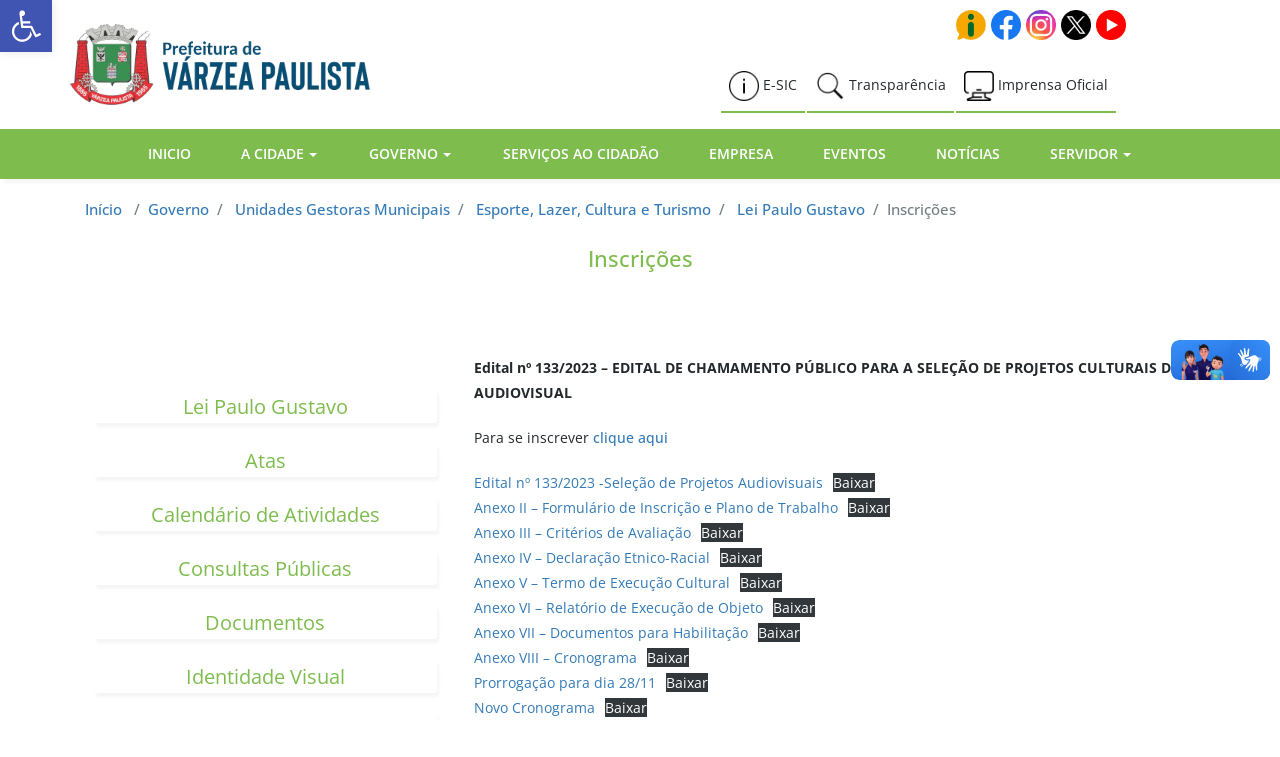

--- FILE ---
content_type: text/html; charset=UTF-8
request_url: https://portal.varzeapaulista.sp.gov.br/governo/unidades-gestoras-municipais/esporte-lazer/lei-paulo-gustavo/inscricoes/
body_size: 19408
content:
<!DOCTYPE html>
<html lang="pt-BR"
    xmlns:og="http://opengraphprotocol.org/schema/"
    xmlns:fb="http://www.facebook.com/2008/fbml">
    <head>	
        <meta charset="UTF-8">
	<meta name="viewport" content="width=device-width, initial-scale=1">
	<meta name="description" content="Prefeitura Municipal de Várzea Paulista">
	<meta http-equiv="x-ua-compatible" content="ie=edge">
	<link rel="preload" href="/wp-includes/js/jquery/jquery.min.js?ver=3.7.1" as="script">
	<link rel="dns-prefetch" href="https://vlibras.gov.br/app/vlibras-plugin.js" as="script">
	<link rel="dns-prefetch" href="https://analytics.google.com">
	<link rel="dns-prefetch" href="https://fonts.gstatic.com">
	<link rel="dns-prefetch" href="https://www.gstatic.com">
	<link rel="dns-prefetch" href="https://www.googletagmanager.com">
	<link rel="dns-prefetch" href="https://stats.g.doubleclick.net">
	<link rel="dns-prefetch" href="https://www.jsdelivr.com/">
       <title>Inscrições &#8211; Prefeitura de Várzea Paulista</title>
<style>
.custom-logo{width: 300px; height: auto;}
</style>
<meta name='robots' content='max-image-preview:large' />
<link rel="alternate" type="application/rss+xml" title="Feed para Prefeitura de Várzea Paulista &raquo;" href="https://portal.varzeapaulista.sp.gov.br/feed/" />
<link rel="alternate" title="oEmbed (JSON)" type="application/json+oembed" href="https://portal.varzeapaulista.sp.gov.br/wp-json/oembed/1.0/embed?url=https%3A%2F%2Fportal.varzeapaulista.sp.gov.br%2Fgoverno%2Funidades-gestoras-municipais%2Fesporte-lazer%2Flei-paulo-gustavo%2Finscricoes%2F" />
<link rel="alternate" title="oEmbed (XML)" type="text/xml+oembed" href="https://portal.varzeapaulista.sp.gov.br/wp-json/oembed/1.0/embed?url=https%3A%2F%2Fportal.varzeapaulista.sp.gov.br%2Fgoverno%2Funidades-gestoras-municipais%2Fesporte-lazer%2Flei-paulo-gustavo%2Finscricoes%2F&#038;format=xml" />
<style id='wp-img-auto-sizes-contain-inline-css' type='text/css'>
img:is([sizes=auto i],[sizes^="auto," i]){contain-intrinsic-size:3000px 1500px}
/*# sourceURL=wp-img-auto-sizes-contain-inline-css */
</style>
<link rel='stylesheet' id='busiprof-theme-fonts-css' href='https://portal.varzeapaulista.sp.gov.br/wp-content/fonts/ef62b517fe64548eec0e4a6d258d381b.css?ver=20201110' type='text/css' media='all' />
<style id='wp-emoji-styles-inline-css' type='text/css'>

	img.wp-smiley, img.emoji {
		display: inline !important;
		border: none !important;
		box-shadow: none !important;
		height: 1em !important;
		width: 1em !important;
		margin: 0 0.07em !important;
		vertical-align: -0.1em !important;
		background: none !important;
		padding: 0 !important;
	}
/*# sourceURL=wp-emoji-styles-inline-css */
</style>
<style id='wp-block-library-inline-css' type='text/css'>
:root{--wp-block-synced-color:#7a00df;--wp-block-synced-color--rgb:122,0,223;--wp-bound-block-color:var(--wp-block-synced-color);--wp-editor-canvas-background:#ddd;--wp-admin-theme-color:#007cba;--wp-admin-theme-color--rgb:0,124,186;--wp-admin-theme-color-darker-10:#006ba1;--wp-admin-theme-color-darker-10--rgb:0,107,160.5;--wp-admin-theme-color-darker-20:#005a87;--wp-admin-theme-color-darker-20--rgb:0,90,135;--wp-admin-border-width-focus:2px}@media (min-resolution:192dpi){:root{--wp-admin-border-width-focus:1.5px}}.wp-element-button{cursor:pointer}:root .has-very-light-gray-background-color{background-color:#eee}:root .has-very-dark-gray-background-color{background-color:#313131}:root .has-very-light-gray-color{color:#eee}:root .has-very-dark-gray-color{color:#313131}:root .has-vivid-green-cyan-to-vivid-cyan-blue-gradient-background{background:linear-gradient(135deg,#00d084,#0693e3)}:root .has-purple-crush-gradient-background{background:linear-gradient(135deg,#34e2e4,#4721fb 50%,#ab1dfe)}:root .has-hazy-dawn-gradient-background{background:linear-gradient(135deg,#faaca8,#dad0ec)}:root .has-subdued-olive-gradient-background{background:linear-gradient(135deg,#fafae1,#67a671)}:root .has-atomic-cream-gradient-background{background:linear-gradient(135deg,#fdd79a,#004a59)}:root .has-nightshade-gradient-background{background:linear-gradient(135deg,#330968,#31cdcf)}:root .has-midnight-gradient-background{background:linear-gradient(135deg,#020381,#2874fc)}:root{--wp--preset--font-size--normal:16px;--wp--preset--font-size--huge:42px}.has-regular-font-size{font-size:1em}.has-larger-font-size{font-size:2.625em}.has-normal-font-size{font-size:var(--wp--preset--font-size--normal)}.has-huge-font-size{font-size:var(--wp--preset--font-size--huge)}.has-text-align-center{text-align:center}.has-text-align-left{text-align:left}.has-text-align-right{text-align:right}.has-fit-text{white-space:nowrap!important}#end-resizable-editor-section{display:none}.aligncenter{clear:both}.items-justified-left{justify-content:flex-start}.items-justified-center{justify-content:center}.items-justified-right{justify-content:flex-end}.items-justified-space-between{justify-content:space-between}.screen-reader-text{border:0;clip-path:inset(50%);height:1px;margin:-1px;overflow:hidden;padding:0;position:absolute;width:1px;word-wrap:normal!important}.screen-reader-text:focus{background-color:#ddd;clip-path:none;color:#444;display:block;font-size:1em;height:auto;left:5px;line-height:normal;padding:15px 23px 14px;text-decoration:none;top:5px;width:auto;z-index:100000}html :where(.has-border-color){border-style:solid}html :where([style*=border-top-color]){border-top-style:solid}html :where([style*=border-right-color]){border-right-style:solid}html :where([style*=border-bottom-color]){border-bottom-style:solid}html :where([style*=border-left-color]){border-left-style:solid}html :where([style*=border-width]){border-style:solid}html :where([style*=border-top-width]){border-top-style:solid}html :where([style*=border-right-width]){border-right-style:solid}html :where([style*=border-bottom-width]){border-bottom-style:solid}html :where([style*=border-left-width]){border-left-style:solid}html :where(img[class*=wp-image-]){height:auto;max-width:100%}:where(figure){margin:0 0 1em}html :where(.is-position-sticky){--wp-admin--admin-bar--position-offset:var(--wp-admin--admin-bar--height,0px)}@media screen and (max-width:600px){html :where(.is-position-sticky){--wp-admin--admin-bar--position-offset:0px}}

/*# sourceURL=wp-block-library-inline-css */
</style><style id='wp-block-file-inline-css' type='text/css'>
.wp-block-file{box-sizing:border-box}.wp-block-file:not(.wp-element-button){font-size:.8em}.wp-block-file.aligncenter{text-align:center}.wp-block-file.alignright{text-align:right}.wp-block-file *+.wp-block-file__button{margin-left:.75em}:where(.wp-block-file){margin-bottom:1.5em}.wp-block-file__embed{margin-bottom:1em}:where(.wp-block-file__button){border-radius:2em;display:inline-block;padding:.5em 1em}:where(.wp-block-file__button):where(a):active,:where(.wp-block-file__button):where(a):focus,:where(.wp-block-file__button):where(a):hover,:where(.wp-block-file__button):where(a):visited{box-shadow:none;color:#fff;opacity:.85;text-decoration:none}
/*# sourceURL=https://portal.varzeapaulista.sp.gov.br/wp-includes/blocks/file/style.min.css */
</style>
<style id='wp-block-image-inline-css' type='text/css'>
.wp-block-image>a,.wp-block-image>figure>a{display:inline-block}.wp-block-image img{box-sizing:border-box;height:auto;max-width:100%;vertical-align:bottom}@media not (prefers-reduced-motion){.wp-block-image img.hide{visibility:hidden}.wp-block-image img.show{animation:show-content-image .4s}}.wp-block-image[style*=border-radius] img,.wp-block-image[style*=border-radius]>a{border-radius:inherit}.wp-block-image.has-custom-border img{box-sizing:border-box}.wp-block-image.aligncenter{text-align:center}.wp-block-image.alignfull>a,.wp-block-image.alignwide>a{width:100%}.wp-block-image.alignfull img,.wp-block-image.alignwide img{height:auto;width:100%}.wp-block-image .aligncenter,.wp-block-image .alignleft,.wp-block-image .alignright,.wp-block-image.aligncenter,.wp-block-image.alignleft,.wp-block-image.alignright{display:table}.wp-block-image .aligncenter>figcaption,.wp-block-image .alignleft>figcaption,.wp-block-image .alignright>figcaption,.wp-block-image.aligncenter>figcaption,.wp-block-image.alignleft>figcaption,.wp-block-image.alignright>figcaption{caption-side:bottom;display:table-caption}.wp-block-image .alignleft{float:left;margin:.5em 1em .5em 0}.wp-block-image .alignright{float:right;margin:.5em 0 .5em 1em}.wp-block-image .aligncenter{margin-left:auto;margin-right:auto}.wp-block-image :where(figcaption){margin-bottom:1em;margin-top:.5em}.wp-block-image.is-style-circle-mask img{border-radius:9999px}@supports ((-webkit-mask-image:none) or (mask-image:none)) or (-webkit-mask-image:none){.wp-block-image.is-style-circle-mask img{border-radius:0;-webkit-mask-image:url('data:image/svg+xml;utf8,<svg viewBox="0 0 100 100" xmlns="http://www.w3.org/2000/svg"><circle cx="50" cy="50" r="50"/></svg>');mask-image:url('data:image/svg+xml;utf8,<svg viewBox="0 0 100 100" xmlns="http://www.w3.org/2000/svg"><circle cx="50" cy="50" r="50"/></svg>');mask-mode:alpha;-webkit-mask-position:center;mask-position:center;-webkit-mask-repeat:no-repeat;mask-repeat:no-repeat;-webkit-mask-size:contain;mask-size:contain}}:root :where(.wp-block-image.is-style-rounded img,.wp-block-image .is-style-rounded img){border-radius:9999px}.wp-block-image figure{margin:0}.wp-lightbox-container{display:flex;flex-direction:column;position:relative}.wp-lightbox-container img{cursor:zoom-in}.wp-lightbox-container img:hover+button{opacity:1}.wp-lightbox-container button{align-items:center;backdrop-filter:blur(16px) saturate(180%);background-color:#5a5a5a40;border:none;border-radius:4px;cursor:zoom-in;display:flex;height:20px;justify-content:center;opacity:0;padding:0;position:absolute;right:16px;text-align:center;top:16px;width:20px;z-index:100}@media not (prefers-reduced-motion){.wp-lightbox-container button{transition:opacity .2s ease}}.wp-lightbox-container button:focus-visible{outline:3px auto #5a5a5a40;outline:3px auto -webkit-focus-ring-color;outline-offset:3px}.wp-lightbox-container button:hover{cursor:pointer;opacity:1}.wp-lightbox-container button:focus{opacity:1}.wp-lightbox-container button:focus,.wp-lightbox-container button:hover,.wp-lightbox-container button:not(:hover):not(:active):not(.has-background){background-color:#5a5a5a40;border:none}.wp-lightbox-overlay{box-sizing:border-box;cursor:zoom-out;height:100vh;left:0;overflow:hidden;position:fixed;top:0;visibility:hidden;width:100%;z-index:100000}.wp-lightbox-overlay .close-button{align-items:center;cursor:pointer;display:flex;justify-content:center;min-height:40px;min-width:40px;padding:0;position:absolute;right:calc(env(safe-area-inset-right) + 16px);top:calc(env(safe-area-inset-top) + 16px);z-index:5000000}.wp-lightbox-overlay .close-button:focus,.wp-lightbox-overlay .close-button:hover,.wp-lightbox-overlay .close-button:not(:hover):not(:active):not(.has-background){background:none;border:none}.wp-lightbox-overlay .lightbox-image-container{height:var(--wp--lightbox-container-height);left:50%;overflow:hidden;position:absolute;top:50%;transform:translate(-50%,-50%);transform-origin:top left;width:var(--wp--lightbox-container-width);z-index:9999999999}.wp-lightbox-overlay .wp-block-image{align-items:center;box-sizing:border-box;display:flex;height:100%;justify-content:center;margin:0;position:relative;transform-origin:0 0;width:100%;z-index:3000000}.wp-lightbox-overlay .wp-block-image img{height:var(--wp--lightbox-image-height);min-height:var(--wp--lightbox-image-height);min-width:var(--wp--lightbox-image-width);width:var(--wp--lightbox-image-width)}.wp-lightbox-overlay .wp-block-image figcaption{display:none}.wp-lightbox-overlay button{background:none;border:none}.wp-lightbox-overlay .scrim{background-color:#fff;height:100%;opacity:.9;position:absolute;width:100%;z-index:2000000}.wp-lightbox-overlay.active{visibility:visible}@media not (prefers-reduced-motion){.wp-lightbox-overlay.active{animation:turn-on-visibility .25s both}.wp-lightbox-overlay.active img{animation:turn-on-visibility .35s both}.wp-lightbox-overlay.show-closing-animation:not(.active){animation:turn-off-visibility .35s both}.wp-lightbox-overlay.show-closing-animation:not(.active) img{animation:turn-off-visibility .25s both}.wp-lightbox-overlay.zoom.active{animation:none;opacity:1;visibility:visible}.wp-lightbox-overlay.zoom.active .lightbox-image-container{animation:lightbox-zoom-in .4s}.wp-lightbox-overlay.zoom.active .lightbox-image-container img{animation:none}.wp-lightbox-overlay.zoom.active .scrim{animation:turn-on-visibility .4s forwards}.wp-lightbox-overlay.zoom.show-closing-animation:not(.active){animation:none}.wp-lightbox-overlay.zoom.show-closing-animation:not(.active) .lightbox-image-container{animation:lightbox-zoom-out .4s}.wp-lightbox-overlay.zoom.show-closing-animation:not(.active) .lightbox-image-container img{animation:none}.wp-lightbox-overlay.zoom.show-closing-animation:not(.active) .scrim{animation:turn-off-visibility .4s forwards}}@keyframes show-content-image{0%{visibility:hidden}99%{visibility:hidden}to{visibility:visible}}@keyframes turn-on-visibility{0%{opacity:0}to{opacity:1}}@keyframes turn-off-visibility{0%{opacity:1;visibility:visible}99%{opacity:0;visibility:visible}to{opacity:0;visibility:hidden}}@keyframes lightbox-zoom-in{0%{transform:translate(calc((-100vw + var(--wp--lightbox-scrollbar-width))/2 + var(--wp--lightbox-initial-left-position)),calc(-50vh + var(--wp--lightbox-initial-top-position))) scale(var(--wp--lightbox-scale))}to{transform:translate(-50%,-50%) scale(1)}}@keyframes lightbox-zoom-out{0%{transform:translate(-50%,-50%) scale(1);visibility:visible}99%{visibility:visible}to{transform:translate(calc((-100vw + var(--wp--lightbox-scrollbar-width))/2 + var(--wp--lightbox-initial-left-position)),calc(-50vh + var(--wp--lightbox-initial-top-position))) scale(var(--wp--lightbox-scale));visibility:hidden}}
/*# sourceURL=https://portal.varzeapaulista.sp.gov.br/wp-includes/blocks/image/style.min.css */
</style>
<style id='wp-block-columns-inline-css' type='text/css'>
.wp-block-columns{box-sizing:border-box;display:flex;flex-wrap:wrap!important}@media (min-width:782px){.wp-block-columns{flex-wrap:nowrap!important}}.wp-block-columns{align-items:normal!important}.wp-block-columns.are-vertically-aligned-top{align-items:flex-start}.wp-block-columns.are-vertically-aligned-center{align-items:center}.wp-block-columns.are-vertically-aligned-bottom{align-items:flex-end}@media (max-width:781px){.wp-block-columns:not(.is-not-stacked-on-mobile)>.wp-block-column{flex-basis:100%!important}}@media (min-width:782px){.wp-block-columns:not(.is-not-stacked-on-mobile)>.wp-block-column{flex-basis:0;flex-grow:1}.wp-block-columns:not(.is-not-stacked-on-mobile)>.wp-block-column[style*=flex-basis]{flex-grow:0}}.wp-block-columns.is-not-stacked-on-mobile{flex-wrap:nowrap!important}.wp-block-columns.is-not-stacked-on-mobile>.wp-block-column{flex-basis:0;flex-grow:1}.wp-block-columns.is-not-stacked-on-mobile>.wp-block-column[style*=flex-basis]{flex-grow:0}:where(.wp-block-columns){margin-bottom:1.75em}:where(.wp-block-columns.has-background){padding:1.25em 2.375em}.wp-block-column{flex-grow:1;min-width:0;overflow-wrap:break-word;word-break:break-word}.wp-block-column.is-vertically-aligned-top{align-self:flex-start}.wp-block-column.is-vertically-aligned-center{align-self:center}.wp-block-column.is-vertically-aligned-bottom{align-self:flex-end}.wp-block-column.is-vertically-aligned-stretch{align-self:stretch}.wp-block-column.is-vertically-aligned-bottom,.wp-block-column.is-vertically-aligned-center,.wp-block-column.is-vertically-aligned-top{width:100%}
/*# sourceURL=https://portal.varzeapaulista.sp.gov.br/wp-includes/blocks/columns/style.min.css */
</style>
<style id='wp-block-paragraph-inline-css' type='text/css'>
.is-small-text{font-size:.875em}.is-regular-text{font-size:1em}.is-large-text{font-size:2.25em}.is-larger-text{font-size:3em}.has-drop-cap:not(:focus):first-letter{float:left;font-size:8.4em;font-style:normal;font-weight:100;line-height:.68;margin:.05em .1em 0 0;text-transform:uppercase}body.rtl .has-drop-cap:not(:focus):first-letter{float:none;margin-left:.1em}p.has-drop-cap.has-background{overflow:hidden}:root :where(p.has-background){padding:1.25em 2.375em}:where(p.has-text-color:not(.has-link-color)) a{color:inherit}p.has-text-align-left[style*="writing-mode:vertical-lr"],p.has-text-align-right[style*="writing-mode:vertical-rl"]{rotate:180deg}
/*# sourceURL=https://portal.varzeapaulista.sp.gov.br/wp-includes/blocks/paragraph/style.min.css */
</style>
<style id='wp-block-spacer-inline-css' type='text/css'>
.wp-block-spacer{clear:both}
/*# sourceURL=https://portal.varzeapaulista.sp.gov.br/wp-includes/blocks/spacer/style.min.css */
</style>
<style id='global-styles-inline-css' type='text/css'>
:root{--wp--preset--aspect-ratio--square: 1;--wp--preset--aspect-ratio--4-3: 4/3;--wp--preset--aspect-ratio--3-4: 3/4;--wp--preset--aspect-ratio--3-2: 3/2;--wp--preset--aspect-ratio--2-3: 2/3;--wp--preset--aspect-ratio--16-9: 16/9;--wp--preset--aspect-ratio--9-16: 9/16;--wp--preset--color--black: #000000;--wp--preset--color--cyan-bluish-gray: #abb8c3;--wp--preset--color--white: #ffffff;--wp--preset--color--pale-pink: #f78da7;--wp--preset--color--vivid-red: #cf2e2e;--wp--preset--color--luminous-vivid-orange: #ff6900;--wp--preset--color--luminous-vivid-amber: #fcb900;--wp--preset--color--light-green-cyan: #7bdcb5;--wp--preset--color--vivid-green-cyan: #00d084;--wp--preset--color--pale-cyan-blue: #8ed1fc;--wp--preset--color--vivid-cyan-blue: #0693e3;--wp--preset--color--vivid-purple: #9b51e0;--wp--preset--color--kb-palette-1: #8b5757;--wp--preset--gradient--vivid-cyan-blue-to-vivid-purple: linear-gradient(135deg,rgb(6,147,227) 0%,rgb(155,81,224) 100%);--wp--preset--gradient--light-green-cyan-to-vivid-green-cyan: linear-gradient(135deg,rgb(122,220,180) 0%,rgb(0,208,130) 100%);--wp--preset--gradient--luminous-vivid-amber-to-luminous-vivid-orange: linear-gradient(135deg,rgb(252,185,0) 0%,rgb(255,105,0) 100%);--wp--preset--gradient--luminous-vivid-orange-to-vivid-red: linear-gradient(135deg,rgb(255,105,0) 0%,rgb(207,46,46) 100%);--wp--preset--gradient--very-light-gray-to-cyan-bluish-gray: linear-gradient(135deg,rgb(238,238,238) 0%,rgb(169,184,195) 100%);--wp--preset--gradient--cool-to-warm-spectrum: linear-gradient(135deg,rgb(74,234,220) 0%,rgb(151,120,209) 20%,rgb(207,42,186) 40%,rgb(238,44,130) 60%,rgb(251,105,98) 80%,rgb(254,248,76) 100%);--wp--preset--gradient--blush-light-purple: linear-gradient(135deg,rgb(255,206,236) 0%,rgb(152,150,240) 100%);--wp--preset--gradient--blush-bordeaux: linear-gradient(135deg,rgb(254,205,165) 0%,rgb(254,45,45) 50%,rgb(107,0,62) 100%);--wp--preset--gradient--luminous-dusk: linear-gradient(135deg,rgb(255,203,112) 0%,rgb(199,81,192) 50%,rgb(65,88,208) 100%);--wp--preset--gradient--pale-ocean: linear-gradient(135deg,rgb(255,245,203) 0%,rgb(182,227,212) 50%,rgb(51,167,181) 100%);--wp--preset--gradient--electric-grass: linear-gradient(135deg,rgb(202,248,128) 0%,rgb(113,206,126) 100%);--wp--preset--gradient--midnight: linear-gradient(135deg,rgb(2,3,129) 0%,rgb(40,116,252) 100%);--wp--preset--font-size--small: 13px;--wp--preset--font-size--medium: 20px;--wp--preset--font-size--large: 36px;--wp--preset--font-size--x-large: 42px;--wp--preset--spacing--20: 0.44rem;--wp--preset--spacing--30: 0.67rem;--wp--preset--spacing--40: 1rem;--wp--preset--spacing--50: 1.5rem;--wp--preset--spacing--60: 2.25rem;--wp--preset--spacing--70: 3.38rem;--wp--preset--spacing--80: 5.06rem;--wp--preset--shadow--natural: 6px 6px 9px rgba(0, 0, 0, 0.2);--wp--preset--shadow--deep: 12px 12px 50px rgba(0, 0, 0, 0.4);--wp--preset--shadow--sharp: 6px 6px 0px rgba(0, 0, 0, 0.2);--wp--preset--shadow--outlined: 6px 6px 0px -3px rgb(255, 255, 255), 6px 6px rgb(0, 0, 0);--wp--preset--shadow--crisp: 6px 6px 0px rgb(0, 0, 0);}:where(.is-layout-flex){gap: 0.5em;}:where(.is-layout-grid){gap: 0.5em;}body .is-layout-flex{display: flex;}.is-layout-flex{flex-wrap: wrap;align-items: center;}.is-layout-flex > :is(*, div){margin: 0;}body .is-layout-grid{display: grid;}.is-layout-grid > :is(*, div){margin: 0;}:where(.wp-block-columns.is-layout-flex){gap: 2em;}:where(.wp-block-columns.is-layout-grid){gap: 2em;}:where(.wp-block-post-template.is-layout-flex){gap: 1.25em;}:where(.wp-block-post-template.is-layout-grid){gap: 1.25em;}.has-black-color{color: var(--wp--preset--color--black) !important;}.has-cyan-bluish-gray-color{color: var(--wp--preset--color--cyan-bluish-gray) !important;}.has-white-color{color: var(--wp--preset--color--white) !important;}.has-pale-pink-color{color: var(--wp--preset--color--pale-pink) !important;}.has-vivid-red-color{color: var(--wp--preset--color--vivid-red) !important;}.has-luminous-vivid-orange-color{color: var(--wp--preset--color--luminous-vivid-orange) !important;}.has-luminous-vivid-amber-color{color: var(--wp--preset--color--luminous-vivid-amber) !important;}.has-light-green-cyan-color{color: var(--wp--preset--color--light-green-cyan) !important;}.has-vivid-green-cyan-color{color: var(--wp--preset--color--vivid-green-cyan) !important;}.has-pale-cyan-blue-color{color: var(--wp--preset--color--pale-cyan-blue) !important;}.has-vivid-cyan-blue-color{color: var(--wp--preset--color--vivid-cyan-blue) !important;}.has-vivid-purple-color{color: var(--wp--preset--color--vivid-purple) !important;}.has-black-background-color{background-color: var(--wp--preset--color--black) !important;}.has-cyan-bluish-gray-background-color{background-color: var(--wp--preset--color--cyan-bluish-gray) !important;}.has-white-background-color{background-color: var(--wp--preset--color--white) !important;}.has-pale-pink-background-color{background-color: var(--wp--preset--color--pale-pink) !important;}.has-vivid-red-background-color{background-color: var(--wp--preset--color--vivid-red) !important;}.has-luminous-vivid-orange-background-color{background-color: var(--wp--preset--color--luminous-vivid-orange) !important;}.has-luminous-vivid-amber-background-color{background-color: var(--wp--preset--color--luminous-vivid-amber) !important;}.has-light-green-cyan-background-color{background-color: var(--wp--preset--color--light-green-cyan) !important;}.has-vivid-green-cyan-background-color{background-color: var(--wp--preset--color--vivid-green-cyan) !important;}.has-pale-cyan-blue-background-color{background-color: var(--wp--preset--color--pale-cyan-blue) !important;}.has-vivid-cyan-blue-background-color{background-color: var(--wp--preset--color--vivid-cyan-blue) !important;}.has-vivid-purple-background-color{background-color: var(--wp--preset--color--vivid-purple) !important;}.has-black-border-color{border-color: var(--wp--preset--color--black) !important;}.has-cyan-bluish-gray-border-color{border-color: var(--wp--preset--color--cyan-bluish-gray) !important;}.has-white-border-color{border-color: var(--wp--preset--color--white) !important;}.has-pale-pink-border-color{border-color: var(--wp--preset--color--pale-pink) !important;}.has-vivid-red-border-color{border-color: var(--wp--preset--color--vivid-red) !important;}.has-luminous-vivid-orange-border-color{border-color: var(--wp--preset--color--luminous-vivid-orange) !important;}.has-luminous-vivid-amber-border-color{border-color: var(--wp--preset--color--luminous-vivid-amber) !important;}.has-light-green-cyan-border-color{border-color: var(--wp--preset--color--light-green-cyan) !important;}.has-vivid-green-cyan-border-color{border-color: var(--wp--preset--color--vivid-green-cyan) !important;}.has-pale-cyan-blue-border-color{border-color: var(--wp--preset--color--pale-cyan-blue) !important;}.has-vivid-cyan-blue-border-color{border-color: var(--wp--preset--color--vivid-cyan-blue) !important;}.has-vivid-purple-border-color{border-color: var(--wp--preset--color--vivid-purple) !important;}.has-vivid-cyan-blue-to-vivid-purple-gradient-background{background: var(--wp--preset--gradient--vivid-cyan-blue-to-vivid-purple) !important;}.has-light-green-cyan-to-vivid-green-cyan-gradient-background{background: var(--wp--preset--gradient--light-green-cyan-to-vivid-green-cyan) !important;}.has-luminous-vivid-amber-to-luminous-vivid-orange-gradient-background{background: var(--wp--preset--gradient--luminous-vivid-amber-to-luminous-vivid-orange) !important;}.has-luminous-vivid-orange-to-vivid-red-gradient-background{background: var(--wp--preset--gradient--luminous-vivid-orange-to-vivid-red) !important;}.has-very-light-gray-to-cyan-bluish-gray-gradient-background{background: var(--wp--preset--gradient--very-light-gray-to-cyan-bluish-gray) !important;}.has-cool-to-warm-spectrum-gradient-background{background: var(--wp--preset--gradient--cool-to-warm-spectrum) !important;}.has-blush-light-purple-gradient-background{background: var(--wp--preset--gradient--blush-light-purple) !important;}.has-blush-bordeaux-gradient-background{background: var(--wp--preset--gradient--blush-bordeaux) !important;}.has-luminous-dusk-gradient-background{background: var(--wp--preset--gradient--luminous-dusk) !important;}.has-pale-ocean-gradient-background{background: var(--wp--preset--gradient--pale-ocean) !important;}.has-electric-grass-gradient-background{background: var(--wp--preset--gradient--electric-grass) !important;}.has-midnight-gradient-background{background: var(--wp--preset--gradient--midnight) !important;}.has-small-font-size{font-size: var(--wp--preset--font-size--small) !important;}.has-medium-font-size{font-size: var(--wp--preset--font-size--medium) !important;}.has-large-font-size{font-size: var(--wp--preset--font-size--large) !important;}.has-x-large-font-size{font-size: var(--wp--preset--font-size--x-large) !important;}
:where(.wp-block-columns.is-layout-flex){gap: 2em;}:where(.wp-block-columns.is-layout-grid){gap: 2em;}
/*# sourceURL=global-styles-inline-css */
</style>
<style id='core-block-supports-inline-css' type='text/css'>
.wp-container-core-columns-is-layout-9d6595d7{flex-wrap:nowrap;}
/*# sourceURL=core-block-supports-inline-css */
</style>

<style id='classic-theme-styles-inline-css' type='text/css'>
/*! This file is auto-generated */
.wp-block-button__link{color:#fff;background-color:#32373c;border-radius:9999px;box-shadow:none;text-decoration:none;padding:calc(.667em + 2px) calc(1.333em + 2px);font-size:1.125em}.wp-block-file__button{background:#32373c;color:#fff;text-decoration:none}
/*# sourceURL=/wp-includes/css/classic-themes.min.css */
</style>
<link rel='stylesheet' id='page-list-style-css' href='https://portal.varzeapaulista.sp.gov.br/wp-content/plugins/page-list/css/page-list.css?ver=5.9' type='text/css' media='all' />
<link rel='stylesheet' id='wpos-slick-style-css' href='https://portal.varzeapaulista.sp.gov.br/wp-content/plugins/wp-responsive-recent-post-slider/assets/css/slick.css?ver=2.3.3' type='text/css' media='all' />
<link rel='stylesheet' id='wppsac-public-style-css' href='https://portal.varzeapaulista.sp.gov.br/wp-content/plugins/wp-responsive-recent-post-slider/assets/css/recent-post-style.css?ver=2.3.3' type='text/css' media='all' />
<link rel='stylesheet' id='pojo-a11y-css' href='https://portal.varzeapaulista.sp.gov.br/wp-content/plugins/pojo-accessibility/modules/legacy/assets/css/style.min.css?ver=1.0.0' type='text/css' media='all' />
<link rel='stylesheet' id='bootstrap-css-css' href='https://portal.varzeapaulista.sp.gov.br/wp-content/themes/busiprof-pmvp/css/bootstrap.css?ver=6.9' type='text/css' media='all' />
<link rel='stylesheet' id='busiprof-style-css' href='https://portal.varzeapaulista.sp.gov.br/wp-content/themes/busiprof-pmvp/style.css?ver=6.9' type='text/css' media='all' />
<link rel='stylesheet' id='busiporf-custom-css-css' href='https://portal.varzeapaulista.sp.gov.br/wp-content/themes/busiprof-pmvp/css/custom.css?ver=6.9' type='text/css' media='all' />
<link rel='stylesheet' id='font-awesome-css-css' href='https://portal.varzeapaulista.sp.gov.br/wp-content/themes/busiprof-pmvp/css/font-awesome/css/all.min.css?ver=6.9' type='text/css' media='all' />
<link rel='stylesheet' id='wpdreams-asl-basic-css' href='https://portal.varzeapaulista.sp.gov.br/wp-content/plugins/ajax-search-lite/css/style.basic.css?ver=4.13.4' type='text/css' media='all' />
<style id='wpdreams-asl-basic-inline-css' type='text/css'>

					div[id*='ajaxsearchlitesettings'].searchsettings .asl_option_inner label {
						font-size: 0px !important;
						color: rgba(0, 0, 0, 0);
					}
					div[id*='ajaxsearchlitesettings'].searchsettings .asl_option_inner label:after {
						font-size: 11px !important;
						position: absolute;
						top: 0;
						left: 0;
						z-index: 1;
					}
					.asl_w_container {
						width: 80%;
						margin:    ;
						min-width: 200px;
					}
					div[id*='ajaxsearchlite'].asl_m {
						width: 100%;
					}
					div[id*='ajaxsearchliteres'].wpdreams_asl_results div.resdrg span.highlighted {
						font-weight: bold;
						color: rgb(0, 0, 0);
						background-color: rgba(238, 238, 238, 1);
					}
					div[id*='ajaxsearchliteres'].wpdreams_asl_results .results img.asl_image {
						width: 60px;
						height: 60px;
						object-fit: cover;
					}
					div[id*='ajaxsearchlite'].asl_r .results {
						max-height: none;
					}
					div[id*='ajaxsearchlite'].asl_r {
						position: absolute;
					}
				
						div.asl_r.asl_w.vertical .results .item::after {
							display: block;
							position: absolute;
							bottom: 0;
							content: '';
							height: 1px;
							width: 100%;
							background: #D8D8D8;
						}
						div.asl_r.asl_w.vertical .results .item.asl_last_item::after {
							display: none;
						}
					
/*# sourceURL=wpdreams-asl-basic-inline-css */
</style>
<link rel='stylesheet' id='wpdreams-asl-instance-css' href='https://portal.varzeapaulista.sp.gov.br/wp-content/plugins/ajax-search-lite/css/style-curvy-red.css?ver=4.13.4' type='text/css' media='all' />
<link rel='stylesheet' id='kadence-blocks-rowlayout-css' href='https://portal.varzeapaulista.sp.gov.br/wp-content/plugins/kadence-blocks/dist/style-blocks-rowlayout.css?ver=3.6.1' type='text/css' media='all' />
<link rel='stylesheet' id='kadence-blocks-column-css' href='https://portal.varzeapaulista.sp.gov.br/wp-content/plugins/kadence-blocks/dist/style-blocks-column.css?ver=3.6.1' type='text/css' media='all' />
<style id='kadence-blocks-global-variables-inline-css' type='text/css'>
:root {--global-kb-font-size-sm:clamp(0.8rem, 0.73rem + 0.217vw, 0.9rem);--global-kb-font-size-md:clamp(1.1rem, 0.995rem + 0.326vw, 1.25rem);--global-kb-font-size-lg:clamp(1.75rem, 1.576rem + 0.543vw, 2rem);--global-kb-font-size-xl:clamp(2.25rem, 1.728rem + 1.63vw, 3rem);--global-kb-font-size-xxl:clamp(2.5rem, 1.456rem + 3.26vw, 4rem);--global-kb-font-size-xxxl:clamp(2.75rem, 0.489rem + 7.065vw, 6rem);}:root {--global-palette1: #3182CE;--global-palette2: #2B6CB0;--global-palette3: #1A202C;--global-palette4: #2D3748;--global-palette5: #4A5568;--global-palette6: #718096;--global-palette7: #EDF2F7;--global-palette8: #F7FAFC;--global-palette9: #ffffff;}
/*# sourceURL=kadence-blocks-global-variables-inline-css */
</style>
<style id='kadence_blocks_css-inline-css' type='text/css'>
.kb-row-layout-id48205_3938fa-a1 > .kt-row-column-wrap{padding-top:var( --global-kb-row-default-top, var(--global-kb-spacing-sm, 1.5rem) );padding-bottom:var( --global-kb-row-default-bottom, var(--global-kb-spacing-sm, 1.5rem) );grid-template-columns:minmax(0, 1fr) minmax(0, 2fr);}@media all and (max-width: 767px){.kb-row-layout-id48205_3938fa-a1 > .kt-row-column-wrap{grid-template-columns:minmax(0, 1fr);}}.kadence-column48205_b433bd-54 > .kt-inside-inner-col{column-gap:var(--global-kb-gap-sm, 1rem);}.kadence-column48205_b433bd-54 > .kt-inside-inner-col{flex-direction:column;}.kadence-column48205_b433bd-54 > .kt-inside-inner-col > .aligncenter{width:100%;}@media all and (max-width: 1024px){.kadence-column48205_b433bd-54 > .kt-inside-inner-col{flex-direction:column;justify-content:center;}}@media all and (max-width: 767px){.kadence-column48205_b433bd-54 > .kt-inside-inner-col{flex-direction:column;justify-content:center;}}.kadence-column48205_c50ddc-d8 > .kt-inside-inner-col{column-gap:var(--global-kb-gap-sm, 1rem);}.kadence-column48205_c50ddc-d8 > .kt-inside-inner-col{flex-direction:column;}.kadence-column48205_c50ddc-d8 > .kt-inside-inner-col > .aligncenter{width:100%;}@media all and (max-width: 1024px){.kadence-column48205_c50ddc-d8 > .kt-inside-inner-col{flex-direction:column;justify-content:center;}}@media all and (max-width: 767px){.kadence-column48205_c50ddc-d8 > .kt-inside-inner-col{flex-direction:column;justify-content:center;}}
/*# sourceURL=kadence_blocks_css-inline-css */
</style>
<style id="kadence_blocks_palette_css">:root .has-kb-palette-1-color{color:#8b5757}:root .has-kb-palette-1-background-color{background-color:#8b5757}</style><script type="text/javascript" src="https://portal.varzeapaulista.sp.gov.br/wp-includes/js/jquery/jquery.min.js?ver=3.7.1" id="jquery-core-js"></script>
<script type="text/javascript" src="https://portal.varzeapaulista.sp.gov.br/wp-includes/js/jquery/jquery-migrate.min.js?ver=3.4.1" id="jquery-migrate-js"></script>
<script type="text/javascript" src="https://portal.varzeapaulista.sp.gov.br/wp-content/themes/busiprof-pmvp/js/bootstrap.min.js?ver=6.9" id="bootstrap-js-js" defer="defer" data-wp-strategy="defer"></script>
<script type="text/javascript" src="https://portal.varzeapaulista.sp.gov.br/wp-content/themes/busiprof-pmvp/js/custom.js?ver=6.9" id="busiporf-custom-js-js" defer="defer" data-wp-strategy="defer"></script>
<link rel="https://api.w.org/" href="https://portal.varzeapaulista.sp.gov.br/wp-json/" /><link rel="alternate" title="JSON" type="application/json" href="https://portal.varzeapaulista.sp.gov.br/wp-json/wp/v2/pages/48205" /><meta name="generator" content="WordPress 6.9" />
<link rel="canonical" href="https://portal.varzeapaulista.sp.gov.br/governo/unidades-gestoras-municipais/esporte-lazer/lei-paulo-gustavo/inscricoes/" />
<link rel='shortlink' href='https://portal.varzeapaulista.sp.gov.br/?p=48205' />
		<!-- Custom Logo: hide header text -->
		<style id="custom-logo-css" type="text/css">
			.site-title, .site-description {
				position: absolute;
				clip-path: inset(50%);
			}
		</style>
		<style type="text/css">
#pojo-a11y-toolbar .pojo-a11y-toolbar-toggle a{ background-color: #4054b2;	color: #ffffff;}
#pojo-a11y-toolbar .pojo-a11y-toolbar-overlay, #pojo-a11y-toolbar .pojo-a11y-toolbar-overlay ul.pojo-a11y-toolbar-items.pojo-a11y-links{ border-color: #4054b2;}
body.pojo-a11y-focusable a:focus{ outline-style: solid !important;	outline-width: 1px !important;	outline-color: #ffffff !important;}
#pojo-a11y-toolbar{ top: 0px !important;}
#pojo-a11y-toolbar .pojo-a11y-toolbar-overlay{ background-color: #ffffff;}
#pojo-a11y-toolbar .pojo-a11y-toolbar-overlay ul.pojo-a11y-toolbar-items li.pojo-a11y-toolbar-item a, #pojo-a11y-toolbar .pojo-a11y-toolbar-overlay p.pojo-a11y-toolbar-title{ color: #333333;}
#pojo-a11y-toolbar .pojo-a11y-toolbar-overlay ul.pojo-a11y-toolbar-items li.pojo-a11y-toolbar-item a.active{ background-color: #4054b2;	color: #ffffff;}
@media (max-width: 767px) { #pojo-a11y-toolbar { top: 0px !important; } }</style>
<!-- Global site tag (gtag.js) - Google Analytics 
<script async src="https://www.googletagmanager.com/gtag/js?id=UA-59594330-6"></script>
<script>
  window.dataLayer = window.dataLayer || [];
  function gtag(){dataLayer.push(arguments);}
  gtag('js', new Date());
  gtag('config', 'UA-59594330-6');
</script> -->

<!-- Google tag (gtag.js) -->
<script async src="https://www.googletagmanager.com/gtag/js?id=G-43J59PZEJM"></script>
<script>
  window.dataLayer = window.dataLayer || [];
  function gtag(){dataLayer.push(arguments);}
  gtag('js', new Date());
  //gtag('set', 'cookie_domain', 'varzeapaulista.sp.gov.br');
  gtag('config', 'G-43J59PZEJM',{ 
  				cookie_domain: 'varzeapaulista.sp.gov.br',
  				cookie_flags: 'SameSite=None;Secure' });
</script>

<link rel="icon" href="https://portal.varzeapaulista.sp.gov.br/wp-content/uploads/2019/03/cropped-brasao-1-32x32.png" sizes="32x32" />
<link rel="icon" href="https://portal.varzeapaulista.sp.gov.br/wp-content/uploads/2019/03/cropped-brasao-1-192x192.png" sizes="192x192" />
<link rel="apple-touch-icon" href="https://portal.varzeapaulista.sp.gov.br/wp-content/uploads/2019/03/cropped-brasao-1-180x180.png" />
<meta name="msapplication-TileImage" content="https://portal.varzeapaulista.sp.gov.br/wp-content/uploads/2019/03/cropped-brasao-1-270x270.png" />
	
    </head>
    <body class="wp-singular page-template-default page page-id-48205 page-child parent-pageid-40233 wp-custom-logo wp-theme-busiprof-pmvp">
        	
        <div id="page" class="site">
            <a class="skip-link busiprof-screen-reader" href="#content">Skip to content</a>
            <!-- Navbar -->	
            <nav class="navbar navbar-default">
                <div class="container">
                    <!-- Brand and toggle get grouped for better mobile display -->
                    <div class="navbar-header">
                        <span class="navbar-brand"><a href="https://portal.varzeapaulista.sp.gov.br/" class="custom-logo-link" rel="home"><img width="800" height="215" src="https://portal.varzeapaulista.sp.gov.br/wp-content/uploads/2024/09/Assinatura_oficial_azul.webp" class="custom-logo" alt="Prefeitura de Várzea Paulista" decoding="async" fetchpriority="high" srcset="https://portal.varzeapaulista.sp.gov.br/wp-content/uploads/2024/09/Assinatura_oficial_azul.webp 800w, https://portal.varzeapaulista.sp.gov.br/wp-content/uploads/2024/09/Assinatura_oficial_azul-300x81.webp 300w, https://portal.varzeapaulista.sp.gov.br/wp-content/uploads/2024/09/Assinatura_oficial_azul-768x206.webp 768w" sizes="(max-width: 800px) 100vw, 800px" /></a></span>                            <div class="custom-logo-link-url">
                                <h1 class="site-title"><a class="navbar-brand" href="https://portal.varzeapaulista.sp.gov.br/" >Prefeitura de Várzea Paulista</a>
                                </h1>
                                                            </div>
                            	
                    </div>
					
					<div class="navbar-header">
						<div class="menu-social">
							<div class="menu-menu-redes-sociais-container">
								<ul id="menu-menu-redes-sociais" class="menu">
									<li id="menu-item-296" class="youtube menu-item"><a title="Youtube" target="_blank" rel="noopener noreferrer" href="https://www.youtube.com/channel/UC1UJ3Pz2jn1BPImnfovkCDQ" role="link">yotube</a></li>
									<li id="menu-item-294" class="twitter menu-item"><a title="Twitter X" target="_blank" rel="noopener noreferrer" href="https://twitter.com/prefeituravp" role="link">twitter</a></li>
									<li id="menu-item-293" class="instagram"><a title="Instagram" target="_blank" rel="noopener noreferrer" href="https://www.instagram.com/prefeituravarzeapaulista/?igsh=MTN2N3RjZ2E2YnRvaw%3D%3D#" role="link">instagram</a></li>
									<li id="menu-item-292" class="facebook"><a title="Facebook" target="_blank" rel="noopener noreferrer" href="https://www.facebook.com/prefeituravarzeapaulista/" role="link">facebook</a></li>
									<li id="menu-item-295" class="informacao"><a title="Acesso a Informação" target="_blank" rel="noopener noreferrer" href="https://transparencia.varzeapaulista.sp.gov.br/acesso-a-informacao/" role="link">informacao</a></li>
								</ul>
							</div>
						</div>

						<div class='menu-bonito'>
							<a href="https://transparencia.varzeapaulista.sp.gov.br/servico-de-informacao-ao-cidadao-sic/" target="_blank" rel="noopener noreferrer"  accesskey="3"><div class="botao-lindo"><img decoding="async" src="/wp-content/imagens/info.webp" alt="icone esic" width="30" height="30" class="img-mara"> E-SIC</div></a>
							<a href="http://transparencia.varzeapaulista.sp.gov.br/" target="_blank" rel="noopener noreferrer"  accesskey="2"><div class="botao-lindo"><img decoding="async" src="/wp-content/imagens/lupa-3.webp" alt="icone transparencia" width="30" height="30" class="img-mara"> Transparência</div></a>
							<a href="https://transparencia.varzeapaulista.sp.gov.br/imprensa-oficial/" accesskey="4" target="_blank" rel="noopener noreferrer" ><div class="botao-lindo"> <img decoding="async" src="/wp-content/imagens/portal-3.webp" alt="icone imprensa oficial" width="30" height="30" class="img-mara"> Imprensa Oficial</div></a>

						</div>
					</div>
                </div>
            </nav>	
			
            <nav class="navbar navbar-default">
				<div class="menu-principal">
					<div class="cv-container">
						<!-- Collect the nav links, forms, and other content for toggling -->
						<button type="button" class="navbar-toggle collapsed" data-toggle="collapse" data-target="#bs-example-navbar-collapse-1">
							<span class="sr-only">Toggle navigation</span>
							<span class="icon-bar"></span>
							<span class="icon-bar"></span>
							<span class="icon-bar"></span>
						</button>
					</div>
				</div>
            </nav>	
			
            <nav class="navbar navbar-default">
				<div class="menu-principal">
					<div class="cv-container">
						<!-- Collect the nav links, forms, and other content for toggling -->
						<div class="collapse navbar-collapse" id="bs-example-navbar-collapse-1">
							<ul id="menu-menu-pricipal" class="nav navbar-nav navbar-right"><li id="menu-item-23" class="menu-item menu-item-type-post_type menu-item-object-page menu-item-home menu-item-23"><a href="https://portal.varzeapaulista.sp.gov.br/">Inicio</a></li>
<li id="menu-item-51" class="menu-item menu-item-type-post_type menu-item-object-page menu-item-has-children menu-item-51 dropdown"><a href="https://portal.varzeapaulista.sp.gov.br/a-cidade/">A Cidade<span class="caret"></span></a>
<ul class="dropdown-menu">
	<li id="menu-item-39655" class="menu-item menu-item-type-post_type menu-item-object-page menu-item-39655"><a href="https://portal.varzeapaulista.sp.gov.br/a-cidade/dados-gerais/">Dados Gerais</a></li>
	<li id="menu-item-39656" class="menu-item menu-item-type-post_type menu-item-object-page menu-item-39656"><a href="https://portal.varzeapaulista.sp.gov.br/a-cidade/hino/">Hino</a></li>
	<li id="menu-item-39657" class="menu-item menu-item-type-post_type menu-item-object-page menu-item-39657"><a href="https://portal.varzeapaulista.sp.gov.br/a-cidade/historia/">História</a></li>
	<li id="menu-item-39658" class="menu-item menu-item-type-post_type menu-item-object-page menu-item-39658"><a href="https://portal.varzeapaulista.sp.gov.br/a-cidade/feriados-e-pontos-facultativos/">Feriados e Pontos Facultativos</a></li>
	<li id="menu-item-39659" class="menu-item menu-item-type-post_type menu-item-object-page menu-item-39659"><a href="https://portal.varzeapaulista.sp.gov.br/a-cidade/prefeitos/">Prefeitos</a></li>
</ul>
</li>
<li id="menu-item-50" class="menu-item menu-item-type-post_type menu-item-object-page current-page-ancestor menu-item-has-children menu-item-50 dropdown"><a href="https://portal.varzeapaulista.sp.gov.br/governo/">Governo<span class="caret"></span></a>
<ul class="dropdown-menu">
	<li id="menu-item-13676" class="menu-item menu-item-type-custom menu-item-object-custom menu-item-13676"><a target="_blank" href="http://www.camaravarzea.sp.gov.br">Câmara Municipal</a></li>
	<li id="menu-item-92" class="menu-item menu-item-type-post_type menu-item-object-page current-page-ancestor menu-item-92"><a href="https://portal.varzeapaulista.sp.gov.br/governo/unidades-gestoras-municipais/">Unidades Gestoras Municipais</a></li>
	<li id="menu-item-24506" class="menu-item menu-item-type-post_type menu-item-object-page menu-item-24506"><a href="https://portal.varzeapaulista.sp.gov.br/governo/unidades-gestoras-municipais/governo/ouvidoria/">Ouvidoria</a></li>
</ul>
</li>
<li id="menu-item-49" class="menu-item menu-item-type-post_type menu-item-object-page menu-item-49"><a href="https://portal.varzeapaulista.sp.gov.br/servicos-ao-cidadao/">Serviços ao Cidadão</a></li>
<li id="menu-item-48" class="menu-item menu-item-type-post_type menu-item-object-page menu-item-48"><a href="https://portal.varzeapaulista.sp.gov.br/empresa/">Empresa</a></li>
<li id="menu-item-47" class="menu-item menu-item-type-post_type menu-item-object-page menu-item-47"><a href="https://portal.varzeapaulista.sp.gov.br/eventos/">Eventos</a></li>
<li id="menu-item-21073" class="menu-item menu-item-type-post_type menu-item-object-page menu-item-21073"><a href="https://portal.varzeapaulista.sp.gov.br/noticias/">Notícias</a></li>
<li id="menu-item-12536" class="menu-item menu-item-type-post_type menu-item-object-page menu-item-has-children menu-item-12536 dropdown"><a href="https://portal.varzeapaulista.sp.gov.br/servidor/">Servidor<span class="caret"></span></a>
<ul class="dropdown-menu">
	<li id="menu-item-12632" class="menu-item menu-item-type-custom menu-item-object-custom menu-item-12632"><a target="_blank" href="http://egds.varzeapaulista.sp.gov.br">EGDS</a></li>
	<li id="menu-item-17478" class="menu-item menu-item-type-custom menu-item-object-custom menu-item-17478"><a target="_blank" href="https://fussbe.varzeapaulista.sp.gov.br/">FUSSBE</a></li>
	<li id="menu-item-12543" class="menu-item menu-item-type-custom menu-item-object-custom menu-item-12543"><a target="_blank" href="http://www.varzeapaulista.sp.gov.br/GRP">GRP</a></li>
	<li id="menu-item-12542" class="menu-item menu-item-type-custom menu-item-object-custom menu-item-12542"><a target="_blank" href="https://intranet.varzeapaulista.sp.gov.br/">Intranet</a></li>
	<li id="menu-item-12544" class="menu-item menu-item-type-custom menu-item-object-custom menu-item-12544"><a target="_blank" href="https://webmail.varzeapaulista.sp.gov.br/">Webmail</a></li>
	<li id="menu-item-12739" class="menu-item menu-item-type-post_type menu-item-object-page menu-item-12739"><a href="https://portal.varzeapaulista.sp.gov.br/servidor/">Mais Serviços</a></li>
</ul>
</li>
</ul>			
						</div>
					</div>
				</div>
            </nav>	
            <!-- End of Navbar -->
<!-- Page Title -->
<section class="page-header">
	<div class="container">
		<div class="row">
			<div class="col-md-12">
				<ul class="page-breadcrumb">
					<li><a href="https://portal.varzeapaulista.sp.gov.br/">Início</a> &nbsp &#47; &nbsp<a href="https://portal.varzeapaulista.sp.gov.br/governo/">Governo</a>&nbsp &#47; &nbsp <a href="https://portal.varzeapaulista.sp.gov.br/governo/unidades-gestoras-municipais/">Unidades Gestoras Municipais</a>&nbsp &#47; &nbsp <a href="https://portal.varzeapaulista.sp.gov.br/governo/unidades-gestoras-municipais/esporte-lazer/">Esporte, Lazer, Cultura e Turismo</a>&nbsp &#47; &nbsp <a href="https://portal.varzeapaulista.sp.gov.br/governo/unidades-gestoras-municipais/esporte-lazer/lei-paulo-gustavo/">Lei Paulo Gustavo</a>&nbsp &#47; &nbsp  <li class="active">Inscrições</li></li>				</ul>
			</div>
		</div>
		<div class="row">
			<div class="col-md-12">
				<div class="page-title">
					<h2>Inscrições</h2>
				</div>
			</div>
		</div>
	</div>	
</section>
<!-- End of Page Title -->
<div class="clearfix"></div>
<!-- Blog & Sidebar Section -->
<div id="content">
    <section>
        <div class="container">
            <div class="row">

                <!--Blog Detail-->
                <div class="col-md-12">                <div class="page-content">
                    <div class="page-content-new">
                    <head>
        <style>
          	article.hentry h1.entry-title {
            	color:#7EBC4E;
            	font-weight: normal;
              	text-align: center;
              	padding-top: 20px;
              	padding-bottom: 20px;
          	}
          
          	h1, h2, h3, h4, h5, h6 {
            	color:#7EBC4E;
            	font-weight: normal;
          	}
          	
          	.div_tit {
            	background-color:#7EBC4E
          	}
          
          	.tit {
              	color:#fff; 
              	font-weight: normal;
          	}
          
          	.info_sec {
              	color: #7EBC4E;
          	}
          
            .info_sec p{
              	color: #3d3d3d;
          	}
          
          	.info_tit {
            	border-radius: 5px;
              	background-color:#7EBC4E;
              	color:#FFF;
              	text-align:center;
              	font-size:18px;
          	}
          
          	.botao-servico {
              	font-size:21px;
              	text-align:center;
              	color: #7EBC4E;
          	}
          
           .botao-servico:hover {
              border-bottom:4px solid #3F8E32;
           }
          
			/*menu*/
			.menu-principal{
				background-color: #7EBC4E;
			}

			.dropdown-menu > li > a {
				background-color: #7EBC4E;
			}

			.dropdown-menu > li > a {
				background-color: #7EBC4E;
			}

			.dropdown-menu > li > a {
				border-bottom: 1px solid #7EBC4E;
				}


			/*selecionado*/
			.navbar .navbar-nav > .open > a, .navbar .navbar-nav > .open > a:hover, .navbar .navbar-nav > .open > a:focus, 
			.navbar .navbar-nav > li > a:hover, .navbar .navbar-nav > li > a:focus, .navbar-default .navbar-nav > li > a:before, 
			.navbar-default .navbar-nav > .active > a,  .navbar-default .navbar-nav > .active > a:hover, .navbar-default .navbar-nav > .active > a:focus, 
			.navbar .navbar-nav > .active > a, .navbar .navbar-nav > .active > a:hover, .navbar .navbar-nav > .active > a:focus { 
				background-color: #3F8E32; 
				}
				

			.dropdown-menu > li > a:hover,
			.dropdown-menu > li > a:focus {
				background-color: #3F8E32;
			}

			.nav .open > a,
			.nav .open > a:hover,
			.nav .open > a:focus {
				background-color: #3F8E32;
				border-color: #7EBC4E;
			}

			.navbar-default .navbar-toggle:hover,
			.navbar-default .navbar-toggle:focus {
				background-color: #3F8E32;
			}

/*fundo*/
/*7EBC4E*/

/*hover*/
/*3F8E32*/
			
			.botao-lindo{
				border-bottom: 2px solid #7EBC4E;
			}

			.botao-lindo:hover{
				border-bottom: 2px solid #3F8E32;
			}
			
			.img-servico-secretaria {
				filter: brightness(2.5) hue-rotate(254deg);
			}
			
			
            .wppsac-post-slider .wppsac-post-categories ul.wppsac-post-categories-list li:nth-child(4n+1) a{background:#7EBC4E;}
            .wppsac-post-slider .wppsac-post-categories ul.wppsac-post-categories-list li:nth-child(4n+2) a{background:#7EBC4E;}
            .wppsac-post-slider .wppsac-post-categories ul.wppsac-post-categories-list li:nth-child(4n+3) a{background:#7EBC4E;}
            .wppsac-post-slider .wppsac-post-categories ul.wppsac-post-categories-list li:nth-child(4n+4) a{background:#7EBC4E;}
			
		.wppsac-post-slider .wppsac-post-categories ul.wppsac-post-categories-list li a {
			font-size: 12px;
		}

        </style>
</head>


<div class="kb-row-layout-wrap kb-row-layout-id48205_3938fa-a1 alignnone wp-block-kadence-rowlayout"><div class="kt-row-column-wrap kt-has-2-columns kt-row-layout-right-golden kt-tab-layout-inherit kt-mobile-layout-row kt-row-valign-top">

<div class="wp-block-kadence-column kadence-column48205_b433bd-54"><div class="kt-inside-inner-col">
<br>	 

<a href="/governo/unidades-gestoras-municipais/esporte-lazer/lei-paulo-gustavo/"><div class="botao-servico">	
<p style="font-size:20px;text-align:center;margin-bottom:-5px;">Lei Paulo Gustavo</p>	 
</div></a>	 

<a href="/governo/unidades-gestoras-municipais/esporte-lazer/lei-paulo-gustavo/atas/"><div class="botao-servico"> 	 
<p style="font-size:20px;text-align:center;margin-bottom:-5px;">Atas</p>	 
</div></a>

<a href="/governo/unidades-gestoras-municipais/esporte-lazer/lei-paulo-gustavo/calendario-de-atividades/"><div class="botao-servico"> 	 
<p style="font-size:20px;text-align:center;margin-bottom:-5px;">Calendário de Atividades</p>	 
</div></a>

<a href="/governo/unidades-gestoras-municipais/esporte-lazer/lei-paulo-gustavo/consultas-publicas/"><div class="botao-servico"> 	 
<p style="font-size:20px;text-align:center;margin-bottom:-5px;">Consultas Públicas</p>	 
</div></a>

<a href="/governo/unidades-gestoras-municipais/esporte-lazer/lei-paulo-gustavo/documentos/"><div class="botao-servico"> 	 
<p style="font-size:20px;text-align:center;margin-bottom:-5px;">Documentos</p>	 
</div></a>

<a href="/governo/unidades-gestoras-municipais/esporte-lazer/lei-paulo-gustavo/identidade-visual/"><div class="botao-servico"> 	 
<p style="font-size:20px;text-align:center;margin-bottom:-5px;">Identidade Visual</p>	 
</div></a>

<a href="/governo/unidades-gestoras-municipais/esporte-lazer/lei-paulo-gustavo/inscricoes/"><div class="botao-servico"> 	 
<p style="font-size:20px;text-align:center;margin-bottom:-5px;">Inscrições</p>	 
</div></a>

<a href="/governo/unidades-gestoras-municipais/esporte-lazer/lei-paulo-gustavo/resultados/"><div class="botao-servico"> 	 
<p style="font-size:20px;text-align:center;margin-bottom:-5px;">Resultados</p>	 
</div></a>
</div></div>



<div class="wp-block-kadence-column kadence-column48205_c50ddc-d8"><div class="kt-inside-inner-col">
<p><strong>Edital nº 133/2023&nbsp;–&nbsp;EDITAL DE CHAMAMENTO PÚBLICO PARA A SELEÇÃO DE PROJETOS&nbsp;CULTURAIS DE AUDIOVISUAL</strong></p>



<p>Para se inscrever <a href="https://docs.google.com/forms/d/e/1FAIpQLSdDjxZEIiLqzTLs6fvgmJV1ir3bQWHmkkWrOFscW0T8OI9Dig/viewform" target="_blank" rel="noreferrer noopener">clique aqui</a></p>



<div class="wp-block-file"><a id="wp-block-file--media-6bf25b49-a9b6-46b6-ba17-3d35c0d59061" href="https://portal.varzeapaulista.sp.gov.br/wp-content/uploads/2023/11/Edital-no-133-2023-–-EDITAL-DE-CHAMAMENTO-PUBLICO-PARA-A-SELECAO-DE-PROJETOS-CULTURAIS-DE-AUDIOVISUAL.pdf" target="_blank" rel="noreferrer noopener">Edital nº 133/2023 -Seleção de Projetos Audiovisuais</a><a href="https://portal.varzeapaulista.sp.gov.br/wp-content/uploads/2023/11/Edital-no-133-2023-–-EDITAL-DE-CHAMAMENTO-PUBLICO-PARA-A-SELECAO-DE-PROJETOS-CULTURAIS-DE-AUDIOVISUAL.pdf" class="wp-block-file__button wp-element-button" download aria-describedby="wp-block-file--media-6bf25b49-a9b6-46b6-ba17-3d35c0d59061">Baixar</a></div>



<div class="wp-block-file"><a id="wp-block-file--media-8f871df2-c15d-4fde-965b-a96a5d91a49f" href="https://portal.varzeapaulista.sp.gov.br/wp-content/uploads/2023/11/ANEXO-II-FORMULARIO-DE-INSCRICAO-E-PLANO-DE-TRABALHO.docx" target="_blank" rel="noreferrer noopener">Anexo II &#8211; Formulário de Inscrição e Plano de Trabalho</a><a href="https://portal.varzeapaulista.sp.gov.br/wp-content/uploads/2023/11/ANEXO-II-FORMULARIO-DE-INSCRICAO-E-PLANO-DE-TRABALHO.docx" class="wp-block-file__button wp-element-button" download aria-describedby="wp-block-file--media-8f871df2-c15d-4fde-965b-a96a5d91a49f">Baixar</a></div>



<div class="wp-block-file"><a id="wp-block-file--media-a97a6fcb-573d-4dca-b95b-36f9d268a08a" href="https://portal.varzeapaulista.sp.gov.br/wp-content/uploads/2023/11/ANEXO-III-CRITERIOS-DE-AVALIACAO.docx" target="_blank" rel="noreferrer noopener">Anexo III &#8211; Critérios de Avaliação</a><a href="https://portal.varzeapaulista.sp.gov.br/wp-content/uploads/2023/11/ANEXO-III-CRITERIOS-DE-AVALIACAO.docx" class="wp-block-file__button wp-element-button" download aria-describedby="wp-block-file--media-a97a6fcb-573d-4dca-b95b-36f9d268a08a">Baixar</a></div>



<div class="wp-block-file"><a id="wp-block-file--media-670fe505-3c11-4e9f-9395-055d48f54db5" href="https://portal.varzeapaulista.sp.gov.br/wp-content/uploads/2023/11/ANEXO-IV-DECLARACAO-ETNICO-RACIAL.docx" target="_blank" rel="noreferrer noopener">Anexo IV &#8211; Declaração Etnico-Racial</a><a href="https://portal.varzeapaulista.sp.gov.br/wp-content/uploads/2023/11/ANEXO-IV-DECLARACAO-ETNICO-RACIAL.docx" class="wp-block-file__button wp-element-button" download aria-describedby="wp-block-file--media-670fe505-3c11-4e9f-9395-055d48f54db5">Baixar</a></div>



<div class="wp-block-file"><a id="wp-block-file--media-e46bfb4e-2693-4521-8a2e-34e83dcc95cc" href="https://portal.varzeapaulista.sp.gov.br/wp-content/uploads/2023/11/ANEXO-V-TERMO-DE-EXECUCAO-CULTURAL.docx" target="_blank" rel="noreferrer noopener">Anexo V &#8211; Termo de Execução Cultural</a><a href="https://portal.varzeapaulista.sp.gov.br/wp-content/uploads/2023/11/ANEXO-V-TERMO-DE-EXECUCAO-CULTURAL.docx" class="wp-block-file__button wp-element-button" download aria-describedby="wp-block-file--media-e46bfb4e-2693-4521-8a2e-34e83dcc95cc">Baixar</a></div>



<div class="wp-block-file"><a id="wp-block-file--media-21296064-fff7-46ec-b905-a32cea6ba45c" href="https://portal.varzeapaulista.sp.gov.br/wp-content/uploads/2023/11/ANEXO-VI-RELATORIO-DE-EXECUCAO-DO-OBJETO.docx" target="_blank" rel="noreferrer noopener">Anexo VI &#8211; Relatório de Execução de Objeto</a><a href="https://portal.varzeapaulista.sp.gov.br/wp-content/uploads/2023/11/ANEXO-VI-RELATORIO-DE-EXECUCAO-DO-OBJETO.docx" class="wp-block-file__button wp-element-button" download aria-describedby="wp-block-file--media-21296064-fff7-46ec-b905-a32cea6ba45c">Baixar</a></div>



<div class="wp-block-file"><a id="wp-block-file--media-4df0ed4c-fc50-4d64-8805-a3a5f22f64ba" href="https://portal.varzeapaulista.sp.gov.br/wp-content/uploads/2023/11/ANEXO-VII-DOCUMENTOS-COMPLEMENTARES-APOS-SELECAO.docx" target="_blank" rel="noreferrer noopener">Anexo VII &#8211; Documentos para Habilitação</a><a href="https://portal.varzeapaulista.sp.gov.br/wp-content/uploads/2023/11/ANEXO-VII-DOCUMENTOS-COMPLEMENTARES-APOS-SELECAO.docx" class="wp-block-file__button wp-element-button" download aria-describedby="wp-block-file--media-4df0ed4c-fc50-4d64-8805-a3a5f22f64ba">Baixar</a></div>



<div class="wp-block-file"><a id="wp-block-file--media-6507a3b9-a521-4f8f-80f5-1079c3153cd3" href="https://portal.varzeapaulista.sp.gov.br/wp-content/uploads/2023/11/ANEXO-VIII-CRONOGRAMA.docx" target="_blank" rel="noreferrer noopener">Anexo VIII &#8211; Cronograma</a><a href="https://portal.varzeapaulista.sp.gov.br/wp-content/uploads/2023/11/ANEXO-VIII-CRONOGRAMA.docx" class="wp-block-file__button wp-element-button" download aria-describedby="wp-block-file--media-6507a3b9-a521-4f8f-80f5-1079c3153cd3">Baixar</a></div>



<div class="wp-block-file"><a id="wp-block-file--media-66ca0967-c551-455f-ac04-3046351ab168" href="https://portal.varzeapaulista.sp.gov.br/wp-content/uploads/2023/11/Prorrogacao-AUDIOVISUAL.pdf" target="_blank" rel="noreferrer noopener">Prorrogação para dia 28/11</a><a href="https://portal.varzeapaulista.sp.gov.br/wp-content/uploads/2023/11/Prorrogacao-AUDIOVISUAL.pdf" class="wp-block-file__button wp-element-button" download aria-describedby="wp-block-file--media-66ca0967-c551-455f-ac04-3046351ab168">Baixar</a></div>



<div class="wp-block-file"><a id="wp-block-file--media-9f5ed02f-30d6-4295-9982-e27ab975fde5" href="https://portal.varzeapaulista.sp.gov.br/wp-content/uploads/2024/01/Novo-Cronograma-Edital-133.pdf" target="_blank" rel="noreferrer noopener">Novo Cronograma</a><a href="https://portal.varzeapaulista.sp.gov.br/wp-content/uploads/2024/01/Novo-Cronograma-Edital-133.pdf" class="wp-block-file__button wp-element-button" download aria-describedby="wp-block-file--media-9f5ed02f-30d6-4295-9982-e27ab975fde5">Baixar</a></div>



<div style="height:60px" aria-hidden="true" class="wp-block-spacer"></div>



<p><strong>Edital nº 134/2023&nbsp;–&nbsp;EDITAL DE CHAMAMENTO PÚBLICO PARA A SELEÇÃO DE PROJETOS CULTURAIS DE DEMAIS LINGUAGENS</strong></p>



<p>Para se inscrever <a href="https://docs.google.com/forms/d/e/1FAIpQLSdxnjFvOCkypGFVBQdoA3mmrejQfuvLKovBrWLcTVzJYVbLWw/viewform" target="_blank" rel="noreferrer noopener">clique aqui</a></p>



<div class="wp-block-file"><a id="wp-block-file--media-c2e8bdd8-50a5-4a4d-9561-10917cf447b9" href="https://portal.varzeapaulista.sp.gov.br/wp-content/uploads/2023/11/Edital-no-134-2023-–-EDITAL-DE-CHAMAMENTO-PUBLICO-PARA-A-SELECAO-DE-PROJETOS-CULTURAIS-DE-DEMAIS-LINGUAGENS.pdf" target="_blank" rel="noreferrer noopener">Edital nº 134/2023 &#8211; Seleção de Projetos Culturais de Demais Linguagens</a><a href="https://portal.varzeapaulista.sp.gov.br/wp-content/uploads/2023/11/Edital-no-134-2023-–-EDITAL-DE-CHAMAMENTO-PUBLICO-PARA-A-SELECAO-DE-PROJETOS-CULTURAIS-DE-DEMAIS-LINGUAGENS.pdf" class="wp-block-file__button wp-element-button" download aria-describedby="wp-block-file--media-c2e8bdd8-50a5-4a4d-9561-10917cf447b9">Baixar</a></div>



<div class="wp-block-file"><a id="wp-block-file--media-75a20be0-39f7-4323-8a5d-1b4a1d93ad26" href="https://portal.varzeapaulista.sp.gov.br/wp-content/uploads/2023/11/ANEXO-II-FORMULARIO-DE-INSCRICAO-E-PLANO-DE-TRABALHO-1.docx" target="_blank" rel="noreferrer noopener">Anexo II &#8211; Formulário de Inscrição e Plano de Trabalho</a><a href="https://portal.varzeapaulista.sp.gov.br/wp-content/uploads/2023/11/ANEXO-II-FORMULARIO-DE-INSCRICAO-E-PLANO-DE-TRABALHO-1.docx" class="wp-block-file__button wp-element-button" download aria-describedby="wp-block-file--media-75a20be0-39f7-4323-8a5d-1b4a1d93ad26">Baixar</a></div>



<div class="wp-block-file"><a id="wp-block-file--media-901539ca-7499-459d-b28d-12ed6102b3e6" href="https://portal.varzeapaulista.sp.gov.br/wp-content/uploads/2023/11/ANEXO-III-CRITERIOS-DE-AVALIACAO-1.docx" target="_blank" rel="noreferrer noopener">Anexo III &#8211; Critérios de Avaliação</a><a href="https://portal.varzeapaulista.sp.gov.br/wp-content/uploads/2023/11/ANEXO-III-CRITERIOS-DE-AVALIACAO-1.docx" class="wp-block-file__button wp-element-button" download aria-describedby="wp-block-file--media-901539ca-7499-459d-b28d-12ed6102b3e6">Baixar</a></div>



<div class="wp-block-file"><a id="wp-block-file--media-78293236-ee29-48c7-b018-da642d8ee42f" href="https://portal.varzeapaulista.sp.gov.br/wp-content/uploads/2023/11/ANEXO-IV-DECLARACAO-ETNICO-RACIAL-1.docx" target="_blank" rel="noreferrer noopener">Anexo IV &#8211; Declaração Etnico-Racial</a><a href="https://portal.varzeapaulista.sp.gov.br/wp-content/uploads/2023/11/ANEXO-IV-DECLARACAO-ETNICO-RACIAL-1.docx" class="wp-block-file__button wp-element-button" download aria-describedby="wp-block-file--media-78293236-ee29-48c7-b018-da642d8ee42f">Baixar</a></div>



<div class="wp-block-file"><a id="wp-block-file--media-f7a1d7c2-db6b-4479-8740-023c287be0f2" href="https://portal.varzeapaulista.sp.gov.br/wp-content/uploads/2023/11/ANEXO-V-TERMO-DE-EXECUCAO-CULTURAL-1.docx" target="_blank" rel="noreferrer noopener">Anexo V &#8211; Termo de Execução Cultural</a><a href="https://portal.varzeapaulista.sp.gov.br/wp-content/uploads/2023/11/ANEXO-V-TERMO-DE-EXECUCAO-CULTURAL-1.docx" class="wp-block-file__button wp-element-button" download aria-describedby="wp-block-file--media-f7a1d7c2-db6b-4479-8740-023c287be0f2">Baixar</a></div>



<div class="wp-block-file"><a id="wp-block-file--media-1399e9d0-3a38-4377-88e2-a821353ab4a0" href="https://portal.varzeapaulista.sp.gov.br/wp-content/uploads/2023/11/ANEXO-VI-RELATORIO-DE-EXECUCAO-DO-OBJETO-1.docx" target="_blank" rel="noreferrer noopener">Anexo VI &#8211; Relatório de Execução de Objeto</a><a href="https://portal.varzeapaulista.sp.gov.br/wp-content/uploads/2023/11/ANEXO-VI-RELATORIO-DE-EXECUCAO-DO-OBJETO-1.docx" class="wp-block-file__button wp-element-button" download aria-describedby="wp-block-file--media-1399e9d0-3a38-4377-88e2-a821353ab4a0">Baixar</a></div>



<div class="wp-block-file"><a id="wp-block-file--media-25d17cf4-a6bc-4a74-b55e-2560538cb34f" href="https://portal.varzeapaulista.sp.gov.br/wp-content/uploads/2023/11/ANEXO-VII-DOCUMENTOS-COMPLEMENTARES-APOS-A-SELECAO.docx" target="_blank" rel="noreferrer noopener">Anexo VII &#8211; Documentos para Habilitação</a><a href="https://portal.varzeapaulista.sp.gov.br/wp-content/uploads/2023/11/ANEXO-VII-DOCUMENTOS-COMPLEMENTARES-APOS-A-SELECAO.docx" class="wp-block-file__button wp-element-button" download aria-describedby="wp-block-file--media-25d17cf4-a6bc-4a74-b55e-2560538cb34f">Baixar</a></div>



<div class="wp-block-file"><a id="wp-block-file--media-e25a247b-ec37-4189-98ca-2744a5fa67cb" href="https://portal.varzeapaulista.sp.gov.br/wp-content/uploads/2023/11/ANEXO-VIII-CRONOGRAMA-1.docx" target="_blank" rel="noreferrer noopener">Anexo VIII &#8211; Cronograma</a><a href="https://portal.varzeapaulista.sp.gov.br/wp-content/uploads/2023/11/ANEXO-VIII-CRONOGRAMA-1.docx" class="wp-block-file__button wp-element-button" download aria-describedby="wp-block-file--media-e25a247b-ec37-4189-98ca-2744a5fa67cb">Baixar</a></div>



<div class="wp-block-file"><a id="wp-block-file--media-4fa3576a-df02-4654-8e6a-2f876e3314e0" href="https://portal.varzeapaulista.sp.gov.br/wp-content/uploads/2023/11/Prorrogacao-DEMAIS-AREAS.pdf" target="_blank" rel="noreferrer noopener">Prorrogação para dia 28/11</a><a href="https://portal.varzeapaulista.sp.gov.br/wp-content/uploads/2023/11/Prorrogacao-DEMAIS-AREAS.pdf" class="wp-block-file__button wp-element-button" download aria-describedby="wp-block-file--media-4fa3576a-df02-4654-8e6a-2f876e3314e0">Baixar</a></div>



<div class="wp-block-file"><a id="wp-block-file--media-5e6e605d-9421-490e-bdba-daf383581b05" href="https://portal.varzeapaulista.sp.gov.br/wp-content/uploads/2024/01/Novo-Cronograma-Edital-134.pdf" target="_blank" rel="noreferrer noopener">Novo Cronograma</a><a href="https://portal.varzeapaulista.sp.gov.br/wp-content/uploads/2024/01/Novo-Cronograma-Edital-134.pdf" class="wp-block-file__button wp-element-button" download aria-describedby="wp-block-file--media-5e6e605d-9421-490e-bdba-daf383581b05">Baixar</a></div>



<div style="height:60px" aria-hidden="true" class="wp-block-spacer"></div>



<p><strong>Edital&nbsp;nº 135/2023&nbsp;–&nbsp;PREMIAÇÃO DE INICIATIVAS CULTURAIS REALIZADAS POR ESPAÇOS OU EQUIPAMENTOS CULTURAIS</strong></p>



<p>Para se inscrever <a href="https://docs.google.com/forms/d/e/1FAIpQLSc1OWTmus7YaD146VPk3m6kWUmp6uHmQqzGcO4RKRB3dJ9sqw/viewform" target="_blank" rel="noreferrer noopener">clique aqui</a></p>



<div class="wp-block-file"><a id="wp-block-file--media-4244f67b-947a-4897-bf07-b2e7d69f6e96" href="https://portal.varzeapaulista.sp.gov.br/wp-content/uploads/2023/11/Edital-no-135-2023-Premiacao-de-Espacos-Culturais.pdf" target="_blank" rel="noreferrer noopener">Edital nº 135/2023 &#8211; Premiação de Espaços Culturais</a><a href="https://portal.varzeapaulista.sp.gov.br/wp-content/uploads/2023/11/Edital-no-135-2023-Premiacao-de-Espacos-Culturais.pdf" class="wp-block-file__button wp-element-button" download aria-describedby="wp-block-file--media-4244f67b-947a-4897-bf07-b2e7d69f6e96">Baixar</a></div>



<div class="wp-block-file"><a id="wp-block-file--media-ff9ca56a-fc06-46e0-bab9-f10cab60994c" href="https://portal.varzeapaulista.sp.gov.br/wp-content/uploads/2023/11/ANEXO-II-FORMULARIO-DE-INSCRICAO.docx" target="_blank" rel="noreferrer noopener">Anexo II &#8211; Formulário de Inscrição</a><a href="https://portal.varzeapaulista.sp.gov.br/wp-content/uploads/2023/11/ANEXO-II-FORMULARIO-DE-INSCRICAO.docx" class="wp-block-file__button wp-element-button" download aria-describedby="wp-block-file--media-ff9ca56a-fc06-46e0-bab9-f10cab60994c">Baixar</a></div>



<div class="wp-block-file"><a id="wp-block-file--media-b627a2d6-754e-43fe-9cbb-491d0a76246b" href="https://portal.varzeapaulista.sp.gov.br/wp-content/uploads/2023/11/ANEXO-III-CRITERIOS-DE-SELECAO-E-BONUS-DE-PONTUACAO.docx" target="_blank" rel="noreferrer noopener">Anexo III &#8211; Critérios de Seleção e Bonus de Pontuação</a><a href="https://portal.varzeapaulista.sp.gov.br/wp-content/uploads/2023/11/ANEXO-III-CRITERIOS-DE-SELECAO-E-BONUS-DE-PONTUACAO.docx" class="wp-block-file__button wp-element-button" download aria-describedby="wp-block-file--media-b627a2d6-754e-43fe-9cbb-491d0a76246b">Baixar</a></div>



<div class="wp-block-file"><a id="wp-block-file--media-eb3c9178-9f09-4c4d-beca-3a84468fd5ad" href="https://portal.varzeapaulista.sp.gov.br/wp-content/uploads/2023/11/ANEXO-IV-DECLARACAO-DE-REPRESENTACAO-DE-GRUPO-OU-COLETIVO-CULTURAL.docx" target="_blank" rel="noreferrer noopener">Anexo IV &#8211; Declaração de Representação de Grupo ou Coletivo Cultural</a><a href="https://portal.varzeapaulista.sp.gov.br/wp-content/uploads/2023/11/ANEXO-IV-DECLARACAO-DE-REPRESENTACAO-DE-GRUPO-OU-COLETIVO-CULTURAL.docx" class="wp-block-file__button wp-element-button" download aria-describedby="wp-block-file--media-eb3c9178-9f09-4c4d-beca-3a84468fd5ad">Baixar</a></div>



<div class="wp-block-file"><a id="wp-block-file--media-29c26cc6-18bc-430f-83ef-9237fec4d78b" href="https://portal.varzeapaulista.sp.gov.br/wp-content/uploads/2023/11/ANEXO-V-DECLARACAO-ETNICO-RACIAL.docx" target="_blank" rel="noreferrer noopener">Anexo V &#8211; Declaração Etnico-Racial</a><a href="https://portal.varzeapaulista.sp.gov.br/wp-content/uploads/2023/11/ANEXO-V-DECLARACAO-ETNICO-RACIAL.docx" class="wp-block-file__button wp-element-button" download aria-describedby="wp-block-file--media-29c26cc6-18bc-430f-83ef-9237fec4d78b">Baixar</a></div>



<div class="wp-block-file"><a id="wp-block-file--media-3c29c02d-3599-4adf-88ab-83b5bd1f2ecd" href="https://portal.varzeapaulista.sp.gov.br/wp-content/uploads/2023/11/ANEXO-VI-DOCUMENTOS-COMPLEMENTARES-POS-SELECAO.docx" target="_blank" rel="noreferrer noopener">Anexo VI &#8211; Documentos Complementares Pós Seleção</a><a href="https://portal.varzeapaulista.sp.gov.br/wp-content/uploads/2023/11/ANEXO-VI-DOCUMENTOS-COMPLEMENTARES-POS-SELECAO.docx" class="wp-block-file__button wp-element-button" download aria-describedby="wp-block-file--media-3c29c02d-3599-4adf-88ab-83b5bd1f2ecd">Baixar</a></div>



<div class="wp-block-file"><a id="wp-block-file--media-b82717ab-7f47-44a0-bf5a-637db44c58a3" href="https://portal.varzeapaulista.sp.gov.br/wp-content/uploads/2023/11/ANEXO-VII-RECIBO-DE-PREMIACAO-CULTURAL.docx" target="_blank" rel="noreferrer noopener">Anexo VII &#8211; Recibo de Premiação Cultural</a><a href="https://portal.varzeapaulista.sp.gov.br/wp-content/uploads/2023/11/ANEXO-VII-RECIBO-DE-PREMIACAO-CULTURAL.docx" class="wp-block-file__button wp-element-button" download aria-describedby="wp-block-file--media-b82717ab-7f47-44a0-bf5a-637db44c58a3">Baixar</a></div>



<div class="wp-block-file"><a id="wp-block-file--media-bfbf54e7-9f15-482b-a29f-e5ad037e67b9" href="https://portal.varzeapaulista.sp.gov.br/wp-content/uploads/2023/11/ANEXO-VIII-CRONOGRAMA-2.docx" target="_blank" rel="noreferrer noopener">Anexo VIII &#8211; Cronograma</a><a href="https://portal.varzeapaulista.sp.gov.br/wp-content/uploads/2023/11/ANEXO-VIII-CRONOGRAMA-2.docx" class="wp-block-file__button wp-element-button" download aria-describedby="wp-block-file--media-bfbf54e7-9f15-482b-a29f-e5ad037e67b9">Baixar</a></div>



<div class="wp-block-file"><a id="wp-block-file--media-cfbdee5d-a6de-4544-bed3-a4377a28af26" href="https://portal.varzeapaulista.sp.gov.br/wp-content/uploads/2023/11/Prorrogacao-PREMIACAO.pdf" target="_blank" rel="noreferrer noopener">Prorrogação para dia 28/11</a><a href="https://portal.varzeapaulista.sp.gov.br/wp-content/uploads/2023/11/Prorrogacao-PREMIACAO.pdf" class="wp-block-file__button wp-element-button" download aria-describedby="wp-block-file--media-cfbdee5d-a6de-4544-bed3-a4377a28af26">Baixar</a></div>



<div class="wp-block-file"><a id="wp-block-file--media-cd06f97f-0ada-4e6a-919c-882c403ea27d" href="https://portal.varzeapaulista.sp.gov.br/wp-content/uploads/2024/01/Novo-Cronograma-Edital-135.pdf" target="_blank" rel="noreferrer noopener">Novo Cronograma</a><a href="https://portal.varzeapaulista.sp.gov.br/wp-content/uploads/2024/01/Novo-Cronograma-Edital-135.pdf" class="wp-block-file__button wp-element-button" download aria-describedby="wp-block-file--media-cd06f97f-0ada-4e6a-919c-882c403ea27d">Baixar</a></div>



<div style="height:60px" aria-hidden="true" class="wp-block-spacer"></div>



<figure class="wp-block-image size-large"><img decoding="async" width="1024" height="213" src="https://portal.varzeapaulista.sp.gov.br/wp-content/uploads/2023/08/lei-paulo-gustavo-1024x213.png" alt="" class="wp-image-45748" srcset="https://portal.varzeapaulista.sp.gov.br/wp-content/uploads/2023/08/lei-paulo-gustavo-1024x213.png 1024w, https://portal.varzeapaulista.sp.gov.br/wp-content/uploads/2023/08/lei-paulo-gustavo-300x62.png 300w, https://portal.varzeapaulista.sp.gov.br/wp-content/uploads/2023/08/lei-paulo-gustavo-768x159.png 768w, https://portal.varzeapaulista.sp.gov.br/wp-content/uploads/2023/08/lei-paulo-gustavo.png 1435w" sizes="(max-width: 1024px) 100vw, 1024px" /></figure>
</div></div>

</div></div>                    </div>
                                </div>
            </div>
            <!--/End of Blog Detail-->

        </div>
</div>
</section>
</div>
<!-- End of Blog & Sidebar Section -->

<div class="clearfix"></div>
<!-- Footer Section -->
<footer class="footer-sidebar">	
	<!-- Footer Widgets -->	
	<div class="container">		
		<div class="row">		
			<div class="col-md-3 col-sm-6"><aside class="widget widget_block">
<div class="wp-block-columns is-layout-flex wp-container-core-columns-is-layout-9d6595d7 wp-block-columns-is-layout-flex">
<div class="wp-block-column is-layout-flow wp-block-column-is-layout-flow">
<html>
	<body>
		<center>
			<br>
			<div>
				<img decoding="async" src="/wp-content/imagens/Assinatura_oficial_branco2.webp" height="300" width="201" alt='Brasão prefeitura' loading="lazy">
		<br><br>
				<h3 style="color:#fff;">Localização</h3>
		<p>
			Av Fernão Dias Paes Leme, 284 <br> Centro, Várzea Paulista - SP <br> CEP 13.220-005 
		</p>
		</div>
		</center>
	</body>
</html>
</div>



<div class="wp-block-column is-layout-flow wp-block-column-is-layout-flow"></div>



<div class="wp-block-column is-layout-flow wp-block-column-is-layout-flow">
<html>
	<head>
		<style>
		#menu ul {
    	padding:0px;
    	margin:0px;
    	list-style:none;
		}
		#menu ul li { 
			display: inline; 
		}
		#menu ul li a {
			display: inline-block;
			/*width: 30px;
 			height: 30px;*/
		}
		</style>
	</head>
	<body>
		<div>
		<center>

		<h4 style="color:#fff; margin-top:30px;">Contato</h4>
		<p>
			Paço Municipal (11) 4596-9600 <br>
			Facilita (11) 4606-8666 <br><br>
			<a href="mailto:imprensa@varzeapaulista.sp.gov.br">imprensa@varzeapaulista.sp.gov.br</a><br>
		</p>

	<h4 style="color:#fff;margin-top:30px;">Redes Sociais</h4>
		<nav id="menu">
			<ul>
				<li><a href="https://www.facebook.com/prefeituravarzeapaulista/" class="wp-image-168" target="_blank" rel="noopener noreferrer"  style="background-image:url(/wp-content/imagens/icones/redes_sociais/facebook_icone.webp);width: 30px;height: 30px;background-size: cover;" title="Facebook"></a></li>
				<li><a href="https://www.instagram.com/prefeituravarzeapaulista/?igsh=MTN2N3RjZ2E2YnRvaw%3D%3D#" class="wp-image-168" target="_blank" rel="noopener noreferrer"  style="background-image:url(/wp-content/imagens/icones/redes_sociais/instagram_icone.webp);width: 30px;height: 30px;background-size: cover;" title="Instagram"></a></li>
				<li><a href="https://twitter.com/prefeituravp" target="_blank" rel="noopener noreferrer"  class="wp-image-168" style="background-image:url(/wp-content/imagens/icones/redes_sociais/twitter-x.webp);width: 30px;height: 30px;background-size: cover;" title="Twitter X"></a></li>
				<li><a href="https://www.youtube.com/channel/UC1UJ3Pz2jn1BPImnfovkCDQ" class="wp-image-168" target="_blank" rel="noopener noreferrer"  style="background-image:url(/wp-content/imagens/icones/redes_sociais/youtube_icone.webp);width: 30px;height: 30px;background-size: cover;" title="Youtube"></a></li>
			</ul>
		</nav>

			<p>
				<h5>				
					<p><a href="/mapa-do-site">Mapa do site</a></p>
					</h5>
			</p>	
		</center>
		</div>
	</body>
</html>
</div>
</div>
</aside></div>		</div>
	</div>
	<!-- /End of Footer Widgets -->	
	
	<!-- Copyrights -->	
		<!-- Copyrights -->	
	
</footer>
</div>
<!-- /End of Footer Section -->

<!--Scroll To Top--> 
<a href="#" class="scrollup" aria-label="Voltar ao topo"><i class="fa fa-chevron-up"></i></a>
<!--/End of Scroll To Top--> 	
<script type="speculationrules">
{"prefetch":[{"source":"document","where":{"and":[{"href_matches":"/*"},{"not":{"href_matches":["/wp-*.php","/wp-admin/*","/wp-content/uploads/*","/wp-content/*","/wp-content/plugins/*","/wp-content/themes/busiprof-pmvp/*","/*\\?(.+)"]}},{"not":{"selector_matches":"a[rel~=\"nofollow\"]"}},{"not":{"selector_matches":".no-prefetch, .no-prefetch a"}}]},"eagerness":"conservative"}]}
</script>
    <script>
    /(trident|msie)/i.test(navigator.userAgent)&&document.getElementById&&window.addEventListener&&window.addEventListener("hashchange",function(){var t,e=location.hash.substring(1);/^[A-z0-9_-]+$/.test(e)&&(t=document.getElementById(e))&&(/^(?:a|select|input|button|textarea)$/i.test(t.tagName)||(t.tabIndex=-1),t.focus())},!1);
    </script>
    <script type="text/javascript" id="pojo-a11y-js-extra">
/* <![CDATA[ */
var PojoA11yOptions = {"focusable":"1","remove_link_target":"","add_role_links":"1","enable_save":"1","save_expiration":"12"};
//# sourceURL=pojo-a11y-js-extra
/* ]]> */
</script>
<script type="text/javascript" src="https://portal.varzeapaulista.sp.gov.br/wp-content/plugins/pojo-accessibility/modules/legacy/assets/js/app.min.js?ver=1.0.0" id="pojo-a11y-js"></script>
<script type="text/javascript" id="wd-asl-prereq-and-wrapper-js-before">
/* <![CDATA[ */
window.ASL = typeof window.ASL !== 'undefined' ? window.ASL : {}; window.ASL.wp_rocket_exception = "DOMContentLoaded"; window.ASL.ajaxurl = "https:\/\/portal.varzeapaulista.sp.gov.br\/wp-content\/plugins\/ajax-search-lite\/ajax_search.php"; window.ASL.backend_ajaxurl = "https:\/\/portal.varzeapaulista.sp.gov.br\/wp-admin\/admin-ajax.php"; window.ASL.asl_url = "https:\/\/portal.varzeapaulista.sp.gov.br\/wp-content\/plugins\/ajax-search-lite\/"; window.ASL.detect_ajax = 0; window.ASL.media_query = 4780; window.ASL.version = 4780; window.ASL.pageHTML = ""; window.ASL.additional_scripts = [{"handle":"wd-asl-ajaxsearchlite-core","src":"https:\/\/portal.varzeapaulista.sp.gov.br\/wp-content\/plugins\/ajax-search-lite\/js\/min\/plugin\/optimized\/asl-core.min.js","prereq":[]},{"handle":"wd-asl-ajaxsearchlite-vertical","src":"https:\/\/portal.varzeapaulista.sp.gov.br\/wp-content\/plugins\/ajax-search-lite\/js\/min\/plugin\/optimized\/asl-results-vertical.min.js","prereq":["wd-asl-ajaxsearchlite"]},{"handle":"wd-asl-ajaxsearchlite-ga","src":"https:\/\/portal.varzeapaulista.sp.gov.br\/wp-content\/plugins\/ajax-search-lite\/js\/min\/plugin\/optimized\/asl-ga.min.js","prereq":["wd-asl-ajaxsearchlite"]},{"handle":"wd-asl-ajaxsearchlite-load-async","src":"https:\/\/portal.varzeapaulista.sp.gov.br\/wp-content\/plugins\/ajax-search-lite\/js\/min\/plugin\/optimized\/asl-load-async.min.js","prereq":["wd-asl-ajaxsearchlite-ga"]}]; window.ASL.script_async_load = true; window.ASL.init_only_in_viewport = true; window.ASL.font_url = "https:\/\/portal.varzeapaulista.sp.gov.br\/wp-content\/plugins\/ajax-search-lite\/css\/fonts\/icons2.woff2"; window.ASL.highlight = {"enabled":false,"data":[]}; window.ASL.analytics = {"method":0,"tracking_id":"","string":"?ajax_search={asl_term}","event":{"focus":{"active":true,"action":"focus","category":"ASL","label":"Input focus","value":"1"},"search_start":{"active":false,"action":"search_start","category":"ASL","label":"Phrase: {phrase}","value":"1"},"search_end":{"active":true,"action":"search_end","category":"ASL","label":"{phrase} | {results_count}","value":"1"},"magnifier":{"active":true,"action":"magnifier","category":"ASL","label":"Magnifier clicked","value":"1"},"return":{"active":true,"action":"return","category":"ASL","label":"Return button pressed","value":"1"},"facet_change":{"active":false,"action":"facet_change","category":"ASL","label":"{option_label} | {option_value}","value":"1"},"result_click":{"active":true,"action":"result_click","category":"ASL","label":"{result_title} | {result_url}","value":"1"}}};
//# sourceURL=wd-asl-prereq-and-wrapper-js-before
/* ]]> */
</script>
<script type="text/javascript" src="https://portal.varzeapaulista.sp.gov.br/wp-content/plugins/ajax-search-lite/js/min/plugin/merged/asl-prereq-and-wrapper.min.js?ver=4780" id="wd-asl-prereq-and-wrapper-js"></script>
<script id="wp-emoji-settings" type="application/json">
{"baseUrl":"https://s.w.org/images/core/emoji/17.0.2/72x72/","ext":".png","svgUrl":"https://s.w.org/images/core/emoji/17.0.2/svg/","svgExt":".svg","source":{"concatemoji":"https://portal.varzeapaulista.sp.gov.br/wp-includes/js/wp-emoji-release.min.js?ver=6.9"}}
</script>
<script type="module">
/* <![CDATA[ */
/*! This file is auto-generated */
const a=JSON.parse(document.getElementById("wp-emoji-settings").textContent),o=(window._wpemojiSettings=a,"wpEmojiSettingsSupports"),s=["flag","emoji"];function i(e){try{var t={supportTests:e,timestamp:(new Date).valueOf()};sessionStorage.setItem(o,JSON.stringify(t))}catch(e){}}function c(e,t,n){e.clearRect(0,0,e.canvas.width,e.canvas.height),e.fillText(t,0,0);t=new Uint32Array(e.getImageData(0,0,e.canvas.width,e.canvas.height).data);e.clearRect(0,0,e.canvas.width,e.canvas.height),e.fillText(n,0,0);const a=new Uint32Array(e.getImageData(0,0,e.canvas.width,e.canvas.height).data);return t.every((e,t)=>e===a[t])}function p(e,t){e.clearRect(0,0,e.canvas.width,e.canvas.height),e.fillText(t,0,0);var n=e.getImageData(16,16,1,1);for(let e=0;e<n.data.length;e++)if(0!==n.data[e])return!1;return!0}function u(e,t,n,a){switch(t){case"flag":return n(e,"\ud83c\udff3\ufe0f\u200d\u26a7\ufe0f","\ud83c\udff3\ufe0f\u200b\u26a7\ufe0f")?!1:!n(e,"\ud83c\udde8\ud83c\uddf6","\ud83c\udde8\u200b\ud83c\uddf6")&&!n(e,"\ud83c\udff4\udb40\udc67\udb40\udc62\udb40\udc65\udb40\udc6e\udb40\udc67\udb40\udc7f","\ud83c\udff4\u200b\udb40\udc67\u200b\udb40\udc62\u200b\udb40\udc65\u200b\udb40\udc6e\u200b\udb40\udc67\u200b\udb40\udc7f");case"emoji":return!a(e,"\ud83e\u1fac8")}return!1}function f(e,t,n,a){let r;const o=(r="undefined"!=typeof WorkerGlobalScope&&self instanceof WorkerGlobalScope?new OffscreenCanvas(300,150):document.createElement("canvas")).getContext("2d",{willReadFrequently:!0}),s=(o.textBaseline="top",o.font="600 32px Arial",{});return e.forEach(e=>{s[e]=t(o,e,n,a)}),s}function r(e){var t=document.createElement("script");t.src=e,t.defer=!0,document.head.appendChild(t)}a.supports={everything:!0,everythingExceptFlag:!0},new Promise(t=>{let n=function(){try{var e=JSON.parse(sessionStorage.getItem(o));if("object"==typeof e&&"number"==typeof e.timestamp&&(new Date).valueOf()<e.timestamp+604800&&"object"==typeof e.supportTests)return e.supportTests}catch(e){}return null}();if(!n){if("undefined"!=typeof Worker&&"undefined"!=typeof OffscreenCanvas&&"undefined"!=typeof URL&&URL.createObjectURL&&"undefined"!=typeof Blob)try{var e="postMessage("+f.toString()+"("+[JSON.stringify(s),u.toString(),c.toString(),p.toString()].join(",")+"));",a=new Blob([e],{type:"text/javascript"});const r=new Worker(URL.createObjectURL(a),{name:"wpTestEmojiSupports"});return void(r.onmessage=e=>{i(n=e.data),r.terminate(),t(n)})}catch(e){}i(n=f(s,u,c,p))}t(n)}).then(e=>{for(const n in e)a.supports[n]=e[n],a.supports.everything=a.supports.everything&&a.supports[n],"flag"!==n&&(a.supports.everythingExceptFlag=a.supports.everythingExceptFlag&&a.supports[n]);var t;a.supports.everythingExceptFlag=a.supports.everythingExceptFlag&&!a.supports.flag,a.supports.everything||((t=a.source||{}).concatemoji?r(t.concatemoji):t.wpemoji&&t.twemoji&&(r(t.twemoji),r(t.wpemoji)))});
//# sourceURL=https://portal.varzeapaulista.sp.gov.br/wp-includes/js/wp-emoji-loader.min.js
/* ]]> */
</script>
		<nav id="pojo-a11y-toolbar" class="pojo-a11y-toolbar-left" role="navigation">
			<div class="pojo-a11y-toolbar-toggle">
				<a class="pojo-a11y-toolbar-link pojo-a11y-toolbar-toggle-link" href="javascript:void(0);" title="Acessibilidade" role="button">
					<span class="pojo-sr-only sr-only">Abrir a barra de ferramentas</span>
					<svg xmlns="http://www.w3.org/2000/svg" viewBox="0 0 100 100" fill="currentColor" width="1em">
						<title>Acessibilidade</title>
						<g><path d="M60.4,78.9c-2.2,4.1-5.3,7.4-9.2,9.8c-4,2.4-8.3,3.6-13,3.6c-6.9,0-12.8-2.4-17.7-7.3c-4.9-4.9-7.3-10.8-7.3-17.7c0-5,1.4-9.5,4.1-13.7c2.7-4.2,6.4-7.2,10.9-9.2l-0.9-7.3c-6.3,2.3-11.4,6.2-15.3,11.8C7.9,54.4,6,60.6,6,67.3c0,5.8,1.4,11.2,4.3,16.1s6.8,8.8,11.7,11.7c4.9,2.9,10.3,4.3,16.1,4.3c7,0,13.3-2.1,18.9-6.2c5.7-4.1,9.6-9.5,11.7-16.2l-5.7-11.4C63.5,70.4,62.5,74.8,60.4,78.9z"/><path d="M93.8,71.3l-11.1,5.5L70,51.4c-0.6-1.3-1.7-2-3.2-2H41.3l-0.9-7.2h22.7v-7.2H39.6L37.5,19c2.5,0.3,4.8-0.5,6.7-2.3c1.9-1.8,2.9-4,2.9-6.6c0-2.5-0.9-4.6-2.6-6.3c-1.8-1.8-3.9-2.6-6.3-2.6c-2,0-3.8,0.6-5.4,1.8c-1.6,1.2-2.7,2.7-3.2,4.6c-0.3,1-0.4,1.8-0.3,2.3l5.4,43.5c0.1,0.9,0.5,1.6,1.2,2.3c0.7,0.6,1.5,0.9,2.4,0.9h26.4l13.4,26.7c0.6,1.3,1.7,2,3.2,2c0.6,0,1.1-0.1,1.6-0.4L97,77.7L93.8,71.3z"/></g>					</svg>
				</a>
			</div>
			<div class="pojo-a11y-toolbar-overlay">
				<div class="pojo-a11y-toolbar-inner">
					<p class="pojo-a11y-toolbar-title">Acessibilidade</p>

					<ul class="pojo-a11y-toolbar-items pojo-a11y-tools">
																			<li class="pojo-a11y-toolbar-item">
								<a href="#" class="pojo-a11y-toolbar-link pojo-a11y-btn-resize-font pojo-a11y-btn-resize-plus" data-action="resize-plus" data-action-group="resize" tabindex="-1" role="button">
									<span class="pojo-a11y-toolbar-icon"><svg version="1.1" xmlns="http://www.w3.org/2000/svg" width="1em" viewBox="0 0 448 448"><title>Aumentar Fonte</title><path fill="currentColor" d="M256 200v16c0 4.25-3.75 8-8 8h-56v56c0 4.25-3.75 8-8 8h-16c-4.25 0-8-3.75-8-8v-56h-56c-4.25 0-8-3.75-8-8v-16c0-4.25 3.75-8 8-8h56v-56c0-4.25 3.75-8 8-8h16c4.25 0 8 3.75 8 8v56h56c4.25 0 8 3.75 8 8zM288 208c0-61.75-50.25-112-112-112s-112 50.25-112 112 50.25 112 112 112 112-50.25 112-112zM416 416c0 17.75-14.25 32-32 32-8.5 0-16.75-3.5-22.5-9.5l-85.75-85.5c-29.25 20.25-64.25 31-99.75 31-97.25 0-176-78.75-176-176s78.75-176 176-176 176 78.75 176 176c0 35.5-10.75 70.5-31 99.75l85.75 85.75c5.75 5.75 9.25 14 9.25 22.5z"></path></svg></span><span class="pojo-a11y-toolbar-text">Aumentar Fonte</span>								</a>
							</li>

							<li class="pojo-a11y-toolbar-item">
								<a href="#" class="pojo-a11y-toolbar-link pojo-a11y-btn-resize-font pojo-a11y-btn-resize-minus" data-action="resize-minus" data-action-group="resize" tabindex="-1" role="button">
									<span class="pojo-a11y-toolbar-icon"><svg version="1.1" xmlns="http://www.w3.org/2000/svg" width="1em" viewBox="0 0 448 448"><title>Diminuir  Fonte</title><path fill="currentColor" d="M256 200v16c0 4.25-3.75 8-8 8h-144c-4.25 0-8-3.75-8-8v-16c0-4.25 3.75-8 8-8h144c4.25 0 8 3.75 8 8zM288 208c0-61.75-50.25-112-112-112s-112 50.25-112 112 50.25 112 112 112 112-50.25 112-112zM416 416c0 17.75-14.25 32-32 32-8.5 0-16.75-3.5-22.5-9.5l-85.75-85.5c-29.25 20.25-64.25 31-99.75 31-97.25 0-176-78.75-176-176s78.75-176 176-176 176 78.75 176 176c0 35.5-10.75 70.5-31 99.75l85.75 85.75c5.75 5.75 9.25 14 9.25 22.5z"></path></svg></span><span class="pojo-a11y-toolbar-text">Diminuir  Fonte</span>								</a>
							</li>
						
						
						
													<li class="pojo-a11y-toolbar-item">
								<a href="#" class="pojo-a11y-toolbar-link pojo-a11y-btn-background-group pojo-a11y-btn-negative-contrast" data-action="negative-contrast" data-action-group="schema" tabindex="-1" role="button">

									<span class="pojo-a11y-toolbar-icon"><svg version="1.1" xmlns="http://www.w3.org/2000/svg" width="1em" viewBox="0 0 448 448"><title>Contraste Negativo</title><path fill="currentColor" d="M416 240c-23.75-36.75-56.25-68.25-95.25-88.25 10 17 15.25 36.5 15.25 56.25 0 61.75-50.25 112-112 112s-112-50.25-112-112c0-19.75 5.25-39.25 15.25-56.25-39 20-71.5 51.5-95.25 88.25 42.75 66 111.75 112 192 112s149.25-46 192-112zM236 144c0-6.5-5.5-12-12-12-41.75 0-76 34.25-76 76 0 6.5 5.5 12 12 12s12-5.5 12-12c0-28.5 23.5-52 52-52 6.5 0 12-5.5 12-12zM448 240c0 6.25-2 12-5 17.25-46 75.75-130.25 126.75-219 126.75s-173-51.25-219-126.75c-3-5.25-5-11-5-17.25s2-12 5-17.25c46-75.5 130.25-126.75 219-126.75s173 51.25 219 126.75c3 5.25 5 11 5 17.25z"></path></svg></span><span class="pojo-a11y-toolbar-text">Contraste Negativo</span>								</a>
							</li>
						
						
						
																		<li class="pojo-a11y-toolbar-item">
							<a href="#" class="pojo-a11y-toolbar-link pojo-a11y-btn-reset" data-action="reset" tabindex="-1" role="button">
								<span class="pojo-a11y-toolbar-icon"><svg version="1.1" xmlns="http://www.w3.org/2000/svg" width="1em" viewBox="0 0 448 448"><title>Redefinir</title><path fill="currentColor" d="M384 224c0 105.75-86.25 192-192 192-57.25 0-111.25-25.25-147.75-69.25-2.5-3.25-2.25-8 0.5-10.75l34.25-34.5c1.75-1.5 4-2.25 6.25-2.25 2.25 0.25 4.5 1.25 5.75 3 24.5 31.75 61.25 49.75 101 49.75 70.5 0 128-57.5 128-128s-57.5-128-128-128c-32.75 0-63.75 12.5-87 34.25l34.25 34.5c4.75 4.5 6 11.5 3.5 17.25-2.5 6-8.25 10-14.75 10h-112c-8.75 0-16-7.25-16-16v-112c0-6.5 4-12.25 10-14.75 5.75-2.5 12.75-1.25 17.25 3.5l32.5 32.25c35.25-33.25 83-53 132.25-53 105.75 0 192 86.25 192 192z"></path></svg></span>
								<span class="pojo-a11y-toolbar-text">Redefinir</span>
							</a>
						</li>
					</ul>
											<ul class="pojo-a11y-toolbar-items pojo-a11y-links">
															<li class="pojo-a11y-toolbar-item">
									<a href="/mapa-do-site" class="pojo-a11y-toolbar-link pojo-a11y-link-sitemap" tabindex="-1" role="button">
										<span class="pojo-a11y-toolbar-icon"><svg version="1.1" xmlns="http://www.w3.org/2000/svg" width="1em" viewBox="0 0 448 448"><title>Mapa do site</title><path fill="currentColor" d="M448 312v80c0 13.25-10.75 24-24 24h-80c-13.25 0-24-10.75-24-24v-80c0-13.25 10.75-24 24-24h24v-48h-128v48h24c13.25 0 24 10.75 24 24v80c0 13.25-10.75 24-24 24h-80c-13.25 0-24-10.75-24-24v-80c0-13.25 10.75-24 24-24h24v-48h-128v48h24c13.25 0 24 10.75 24 24v80c0 13.25-10.75 24-24 24h-80c-13.25 0-24-10.75-24-24v-80c0-13.25 10.75-24 24-24h24v-48c0-17.5 14.5-32 32-32h128v-48h-24c-13.25 0-24-10.75-24-24v-80c0-13.25 10.75-24 24-24h80c13.25 0 24 10.75 24 24v80c0 13.25-10.75 24-24 24h-24v48h128c17.5 0 32 14.5 32 32v48h24c13.25 0 24 10.75 24 24z"></path></svg></span><span class="pojo-a11y-toolbar-text">Mapa do site</span>									</a>
								</li>
																						<li class="pojo-a11y-toolbar-item">
									<a href="/acessibilidade" class="pojo-a11y-toolbar-link pojo-a11y-link-help" tabindex="-1" role="button">
										<span class="pojo-a11y-toolbar-icon"><svg version="1.1" xmlns="http://www.w3.org/2000/svg" width="1em" viewBox="0 0 448 448"><title>Acessibilidade</title><path fill="currentColor" d="M224 344v-48c0-4.5-3.5-8-8-8h-48c-4.5 0-8 3.5-8 8v48c0 4.5 3.5 8 8 8h48c4.5 0 8-3.5 8-8zM288 176c0-45.75-48-80-91-80-40.75 0-71.25 17.5-92.75 53.25-2.25 3.5-1.25 8 2 10.5l33 25c1.25 1 3 1.5 4.75 1.5 2.25 0 4.75-1 6.25-3 11.75-15 16.75-19.5 21.5-23 4.25-3 12.5-6 21.5-6 16 0 30.75 10.25 30.75 21.25 0 13-6.75 19.5-22 26.5-17.75 8-42 28.75-42 53v9c0 4.5 3.5 8 8 8h48c4.5 0 8-3.5 8-8v0c0-5.75 7.25-18 19-24.75 19-10.75 45-25.25 45-63.25zM384 224c0 106-86 192-192 192s-192-86-192-192 86-192 192-192 192 86 192 192z"></path></svg></span><span class="pojo-a11y-toolbar-text">Acessibilidade</span>									</a>
								</li>
																				</ul>
									</div>
			</div>
		</nav>
		</body>


<!-- VLibras -->
  <div vw class="enabled">
    <div vw-access-button class="active"></div>
    <div vw-plugin-wrapper>
      <div class="vw-plugin-top-wrapper"></div>
    </div>
  </div>
  <script src="https://vlibras.gov.br/app/vlibras-plugin.js" crossorigin="anonymous"></script>
  <script>
    new window.VLibras.Widget('https://vlibras.gov.br/app');
  </script>

</html>


--- FILE ---
content_type: text/css
request_url: https://portal.varzeapaulista.sp.gov.br/wp-content/plugins/wp-responsive-recent-post-slider/assets/css/recent-post-style.css?ver=2.3.3
body_size: 2337
content:
/************************************************************
				Box Sizing
************************************************************/
.wpcolumn, .wpcolumns  {-webkit-box-sizing: border-box; -moz-box-sizing: border-box;box-sizing: border-box;}
.wppsac-post-slider *, .wppsac-post-carousel * {-webkit-box-sizing: border-box; -moz-box-sizing: border-box;box-sizing: border-box;}

/************************************************************
				Clearfix
************************************************************/
.wppsac-clearfix:before, .wppsac-clearfix:after{content: "";display: table;}
.wppsac-clearfix::after{clear: both;}
.wppsac-clearfix{clear: both;}

/************************************************************
				Slick slider
************************************************************/
.wppsac-post-slider{visibility: hidden; opacity:0; transition:opacity 0.5s linear;}
.wppsac-post-slider.slick-initialized { visibility: visible; opacity:1;}
.wppsac-hide{display:none;}
.wppsac-post-slider .slick-arrow, .wppsac-post-carousel .slick-arrow{text-indent:-99999px;}
.wppsac-post-slider button.slick-arrow, .wppsac-post-carousel button.slick-arrow  {background-color: transparent!important; cursor:pointer; width:30px; height:45px; position:absolute; z-index:9; border:0px !important;padding:0 !important; margin:0px !important; border-radius:0px !important;  -webkit-transition-duration: 0.4s;  transition-duration: 0.4s;}
.wppsac-post-slider button.slick-next, .wppsac-post-carousel button.slick-next {background:rgba(0,0,0,0.5) url(arrow-right.png) center center no-repeat !important; background-size:25px 25px !important; outline:none !important; box-shadow: none;}
.wppsac-post-slider button.slick-prev, .wppsac-post-carousel button.slick-prev{background:rgba(0,0,0,0.5) url(arrow-left.png) center center no-repeat !important; background-size:25px 25px !important;  outline:none !important; box-shadow: none;}
.wppsac-post-slider button.slick-next:hover, .wppsac-post-slider button.slick-next:focus, .wppsac-post-carousel button.slick-next:hover, .wppsac-post-carousel button.slick-next:focus,
.wppsac-post-slider button.slick-prev:hover, .wppsac-post-slider button.slick-prev:focus, .wppsac-post-carousel button.slick-prev:hover, .wppsac-post-carousel button.slick-prev:focus{background-color:rgba(0,0,0,0.8) !important;}

.wppsac-post-slider .slick-dots{padding:0 !important; margin:0 !important; position:absolute;  text-align:center;}
.wppsac-post-slider .slick-dots li button{text-indent:-99999px;}
.wppsac-post-slider .slick-dots li {list-style:none !important; display:inline-block !important; margin:0 3px !important; padding:0px !important;}
.wppsac-post-slider .slick-dots li button{background:#fff !important; margin:0px !important; padding:0px !important; border:2px solid #555; border-radius:50% !important; width:13px !important; height:13px !important;}
.wppsac-post-slider .slick-dots li button:focus{outline:none !important}
.wppsac-post-slider button:active{box-shadow: none;}
.wppsac-post-slider .slick-dots li.slick-active button{background:#444 !important;}
.wppsac-post-slider .slick-slide{padding:0px !important}
.wppsac-post-overlay{ position:relative;}
.wppsac-post-slider .wppsac-post-content a.wppsac-readmorebtn {padding: 5px 10px;border: 1px solid #e7e7e7;text-decoration: none;margin: 5px 0; font-size:14px; -moz-transition:all 0.5s ease-out 0s;-ms-transition:all 0.5s ease-out 0s;-o-transition:all 0.5s ease-out 0s; transition: all 0.5s ease-out 0s; }
.wppsac-post-content {padding-bottom: 10px;}
.wppsac-sub-content {padding-bottom: 10px;}
.wppsac-post-slider h2.wppsac-post-title{margin:5px 0 !important; line-height:26px;}
.wppsac-post-slider h2.wppsac-post-title a{font-size:22px; line-height:26px;}
.wppsac-post-slider .wppsac-post-date{margin-bottom:10px; position:relative; font-size:13px;}
.wppsac-post-slider .wppsac-post-date::after {  background: #e96656; bottom: -4px;content: "";height: 2px; left: 0; margin: auto ; position: absolute; width: 50px; z-index: 1;}
.wppsac-post-slider .wppsac-post-categories ul.wppsac-post-categories-list{margin:0px 0px 10px 0 !important; padding:0px !important; list-style:none !important; font-size: 0;}
.wppsac-post-slider .wppsac-post-categories ul.wppsac-post-categories-list li{display:inline-block !important; margin: 2px !important; padding: 0 !important;}
.wppsac-post-slider .wppsac-post-categories ul.wppsac-post-categories-list li a{padding:4px 10px; text-transform:uppercase; font-size:11px; text-decoration:none; color: #fff; display: block; line-height: normal;}
.wppsac-post-slider .wppsac-post-categories ul.wppsac-post-categories-list li:nth-child(4n+1) a{background:#1abc9c;}
.wppsac-post-slider .wppsac-post-categories ul.wppsac-post-categories-list li:nth-child(4n+2) a{background:#3498db;}
.wppsac-post-slider .wppsac-post-categories ul.wppsac-post-categories-list li:nth-child(4n+3) a{background:#e74c3c;}
.wppsac-post-slider .wppsac-post-categories ul.wppsac-post-categories-list li:nth-child(4n+4) a{background:#34495e;}

.wppsac-post-slider .wppsac-post-image-bg img{height: 100%;width: 100%;object-fit: cover;object-position: top center;border-radius: 0px;}

/***************Design-1**************/
.wppsac-post-slider a{text-decoration:none !important;}

.wppsac-post-slider.design-1 .wppsac-post-content-position{position:relative} 
.wppsac-post-slider.design-1 .wppsac-post-content-left{position:absolute !important; left:0; bottom: 0px; background:rgba(0, 0, 0, 0.14); z-index:999; color:#fff;}
.wppsac-post-slider.design-1 .wppsac-post-content-left a {color:#fff;}
.wppsac-post-slider.design-1 .wppsac-post-content-left{padding: 10px 10px 15px 10px;}
.wppsac-post-slider.design-1 .wppsac-post-image-bg{background: #f1f1f1;height: 100%; line-height: 0; overflow: hidden; position: relative; width: 100%;}
.wppsac-post-slider.design-1 .wppsac-post-content p{color:#fff;}
.wppsac-post-slider.design-1 .slick-arrow {bottom:0px !important; top:auto !important;}
.wppsac-post-slider.design-1 .slick-next{right:0px !important;}
.wppsac-post-slider.design-1 .slick-prev{right:31px !important; left:auto !important;}
.wppsac-post-slider.design-1 .slick-dots{left:15px !important;  bottom:2px !important;}
.wppsac-post-slider.design-1 a.wppsac-readmorebtn{color:#fff;}
.wppsac-post-slider.design-1 a.wppsac-readmorebtn:hover{color:#fff; background:rgba(0,0,0,0.5);}

/***************Design-2**************/
.wppsac-post-slider.design-2 .wppsac-post-content-position{position:relative;}
.wppsac-post-slider.design-2 .wppsac-post-content-left{position:absolute !important; left:0; top:0; bottom:0; background:rgba(0, 0, 0, 0.5); z-index:999; color:#fff;}
.wppsac-post-slider.design-2 .wppsac-post-content-left a{color:#fff;}
.wppsac-post-slider.design-2 .wppsac-post-content-left{padding: 33px 20px;}
.wppsac-post-slider.design-2 .wppsac-post-image-bg{background: #f1f1f1;height: 350px; line-height: 0; overflow: hidden; position: relative; width: 100%;}
.wppsac-post-slider.design-2 .wppsac-post-content p{color:#fff;}
.wppsac-post-slider.design-2 .slick-arrow {bottom:0px !important; top:auto !important;}
.wppsac-post-slider.design-2 .slick-next{right:0px !important;}
.wppsac-post-slider.design-2 .slick-prev{right:31px !important; left:auto !important;}
.wppsac-post-slider.design-2 .slick-dots{left:15px !important;  bottom:2px !important;}
.wppsac-post-slider.design-2 .wppsac-post-inner-content {width: 100%; max-height: 100%; overflow: hidden;}
.wppsac-post-slider.design-2 a.wppsac-readmorebtn{color:#fff;}
.wppsac-post-slider.design-2 a.wppsac-readmorebtn:hover{color:#fff; background:rgba(0,0,0,0.5);}

/***************Design-3**************/
.wppsac-post-slider.design-3 .wppsac-post-image-bg{background: #f1f1f1;height: 100%;line-height: 0; overflow: hidden; position: relative; width: 100%;}
.wppsac-post-slider.design-3 .wppsac-post-short-content{height: 40%;clear:both; background: rgba(51, 51, 51, 0.5);bottom: 0; color: #fff; left: 0; padding: 15px 30px 35px 30px; position: absolute; right: 0; transition: all 0.5s ease-in-out 0s;}
.wppsac-post-slider.design-3 .wppsac-post-content	{ opacity: 0; height:0; transition: all 0.5s ease-in-out 0s;}
.wppsac-post-slider.design-3 .wppsac-post-overlay:hover > .wppsac-post-short-content .wppsac-post-content{opacity:1;height:auto;}
.wppsac-post-slider.design-3 .wppsac-post-overlay:hover > .wppsac-post-short-content {height:65%;}
.wppsac-post-slider.design-3 .wppsac-post-categories{left: 0;top: 0px;position: absolute;}
.wppsac-post-slider.design-3 .wppsac-post-categories ul.post-categories li{margin: 0 2px 2px 0 !important;}
.wppsac-post-slider.design-3 h2.wppsac-post-title a,
.wppsac-post-slider.design-3 .wppsac-post-content a.wppsac-readmorebtn,
.wppsac-post-slider.design-3 .wppsac-post-content p{color: #fff;}
.wppsac-post-slider.design-3 .slick-arrow {bottom:0px !important; top:auto !important;}
.wppsac-post-slider.design-3 .slick-next{right:0px !important;}
.wppsac-post-slider.design-3 .slick-prev{right:31px !important; left:auto !important;}
.wppsac-post-slider.design-3 .slick-dots{left:15px !important; bottom:2px !important;}
.wppsac-post-slider.design-3 a.wppsac-readmorebtn:hover{color:#fff; background:rgba(0,0,0,0.5);}

/***************Design-4**************/
.wppsac-post-slider.design-4 .wppsac-post-list-content, .wppsac-post-slider.design-4 .post-list{width:100%; float:left; clear:both;}
.wppsac-post-slider.design-4 .wppsac-post-list-content .wppsac-post-title a{color:#444; text-decoration:none;}
.wppsac-post-slider.design-4 .wppsac-post-image-bg{background: #f1f1f1;height: 100%;line-height: 0; overflow: hidden; position: relative; width: 100%;}
.wppsac-post-slider.design-4 .wppsac-post-categories {margin-top: 0;}
.wppsac-post-slider.design-4 .wppsac-post-categories a{color:#fff;}
.wppsac-post-slider.design-4 .wp-medium-5{padding: 0px 10px 0 0;}
.wppsac-post-slider.design-4 .wppsac-post-list-content .wp-medium-7{padding:10px 35px 10px 15px;}
.wppsac-post-slider.design-4 .slick-arrow{top:50% ;transform: translateY(-50%);-webkit-transform: translateY(-50%);-moz-transform: translateY(-50%);}
.wppsac-post-slider.design-4 .slick-next{right:0px !important;}
.wppsac-post-slider.design-4 .slick-prev{left:0px !important;}
.wppsac-post-slider.design-4 .slick-dots{left: 0;right: 0;}
.wppsac-post-slider.design-4 .wppsac-post-content a.wppsac-readmorebtn {color: #444; border-color: #444;}
.wppsac-post-slider.design-4 a.wppsac-readmorebtn:hover{color:#fff; background:rgba(0,0,0,0.5);}

/************************************************************
				Slick carousel
************************************************************/
.wppsac-post-carousel{visibility: hidden; opacity:0; transition:opacity 0.5s linear;}
.wppsac-post-carousel.slick-initialized { visibility: visible; opacity:1;}
.wppsac-hide{display:none;}
.wppsac-post-carousel .slick-dots{padding:0 !important; margin:0 !important; position:absolute;  text-align:center;}
.wppsac-post-carousel .slick-dots li button{text-indent:-99999px;}
.wppsac-post-carousel .slick-dots li {list-style:none !important; display:inline-block !important; margin:0 2px !important; padding:0px !important;}
.wppsac-post-carousel .slick-dots li button{background:#fff !important; margin:0px !important; padding:0px !important; border:1px solid #000; border-radius:50% !important; width:13px !important; height:13px !important;}
.wppsac-post-carousel .slick-dots li button:focus{outline:none !important}
.wppsac-post-carousel button:active{box-shadow: none;}
.wppsac-post-carousel .slick-dots li.slick-active button{background:#444 !important;}
.wppsac-post-carousel .wppsac-post-content a.wppsac-readmorebtn {padding: 5px 10px;border: 1px solid #e7e7e7;text-decoration: none;margin: 5px 0; font-size:14px; -moz-transition:all 0.5s ease-out 0s;-ms-transition:all 0.5s ease-out 0s;-o-transition:all 0.5s ease-out 0s; transition: all 0.5s ease-out 0s; }
.wppsac-post-carousel h2.wppsac-post-title{margin:5px 0 !important; line-height:26px;}
.wppsac-post-carousel h2.wppsac-post-title a{font-size:22px; line-height:26px;}
.wppsac-post-carousel .wppsac-post-date{margin-bottom:10px; position:relative; font-size:13px;}
.wppsac-post-carousel .wppsac-post-categories ul.wppsac-post-categories-list{margin:0px 0px 10px 0 !important; padding:0px !important; list-style:none !important; font-size: 0;}
.wppsac-post-carousel .wppsac-post-categories ul.wppsac-post-categories-list li{display:inline-block !important; margin: 2px !important; padding: 0 !important;}
.wppsac-post-carousel .wppsac-post-categories ul.wppsac-post-categories-list li a{padding:4px 10px; text-transform:uppercase; font-size:11px; text-decoration:none; color: #fff; display: block; line-height: normal;}
.wppsac-post-carousel .wppsac-post-categories ul.wppsac-post-categories-list li:nth-child(4n+1) a{background:#1abc9c;}
.wppsac-post-carousel .wppsac-post-categories ul.wppsac-post-categories-list li:nth-child(4n+2) a{background:#3498db;}
.wppsac-post-carousel .wppsac-post-categories ul.wppsac-post-categories-list li:nth-child(4n+3) a{background:#e74c3c;}
.wppsac-post-carousel .wppsac-post-categories ul.wppsac-post-categories-list li:nth-child(4n+4) a{background:#34495e;}

/***************Design-1**************/
.wppsac-post-carousel a{text-decoration:none !important;}
.wppsac-post-carousel.design-1 .wppsac-post-title a{color:#444;}
.wppsac-post-carousel.design-1 .wppsac-post-image-bg{margin-bottom:15px;}
.wppsac-post-carousel.design-1 .slick-arrow{top:50% ;transform: translateY(-50%);-webkit-transform: translateY(-50%);-moz-transform: translateY(-50%);}
.wppsac-post-carousel.design-1 .wppsac-carousel-slides{padding: 0 10px}
.wppsac-post-carousel.design-1 .slick-next{right:0px !important;}
.wppsac-post-carousel.design-1 .slick-prev{left:0px !important;}
.wppsac-post-carousel.design-1 .slick-dots{left: 0;right: 0;}
.wppsac-post-carousel.design-1 a.wppsac-readmorebtn{color:#555;}
.wppsac-post-carousel.design-1 a.wppsac-readmorebtn:hover{color:#fff; background:rgba(0,0,0,0.5);}

.wpcolumn,
.wpcolumns {  padding-left: 0.9375em;  padding-right: 0.9375em; width:100%; float: left;  position: relative; }

 @media only screen and (max-width: 768px) { 
 .wppsac-post-slider.design-1 .wppsac-post-image-bg img, .wppsac-post-slider.design-2 .wppsac-post-image-bg img, .wppsac-post-slider.design-3 .wppsac-post-image-bg img{max-width:700px !important}
 }
 
 @media only screen and (max-width: 500px) { 
 .wppsac-post-slider.design-1 .wppsac-post-image-bg img, .wppsac-post-slider.design-2 .wppsac-post-image-bg img, .wppsac-post-slider.design-3 .wppsac-post-image-bg img{max-width:600px !important}
 .wppsac-post-slider.design-1 .wppsac-post-content,  .wppsac-post-slider.design-2 .wppsac-post-content,  .wppsac-post-slider.design-3 .wppsac-post-content{display:none}
 }

@media only screen {
  .wpcolumn,  .wpcolumns {position: relative;padding-left: 0.9375em;padding-right: 0.9375em; float: left; }
}
 @media only screen and (min-width: 40.0625em) {  
  .wpcolumn,
  .wpcolumns {position: relative;padding-left: 0.9375em;padding-right: 0.9375em;float: left; }

  .wp-medium-1 {width: 8.33333%;}
  .wp-medium-2 {width: 16.66667%;}
  .wp-medium-3 {width: 25%;}
  .wp-medium-4 {width: 33.33333%;}
  .wp-medium-5 {width: 41.66667%;}
  .wp-medium-6 {width: 50%;}
  .wp-medium-7 {width: 58.33333%;}
  .wp-medium-8 {width: 66.66667%;}
  .wp-medium-9 {width: 75%;}
  .wp-medium-10 {width: 83.33333%;}
  .wp-medium-11 {width: 91.66667%;}
  .wp-medium-12 {width: 100%;}

  .medium-offset-0 {margin-left: 0 !important;}
  .medium-offset-1 {margin-left: 8.33333% !important;}
  .medium-offset-2 {margin-left: 16.66667% !important;}
  .medium-offset-3 {margin-left: 25% !important;}
  .medium-offset-4 {margin-left: 33.33333% !important;}
  .medium-offset-5 {margin-left: 41.66667% !important;}
  .medium-offset-6 {margin-left: 50% !important;}
  .medium-offset-7 {margin-left: 58.33333% !important;}
  .medium-offset-8 {margin-left: 66.66667% !important;}
  .medium-offset-9 {margin-left: 75% !important;}
  .medium-offset-10 {margin-left: 83.33333% !important;}
  .medium-offset-11 {margin-left: 91.66667% !important;}
}
